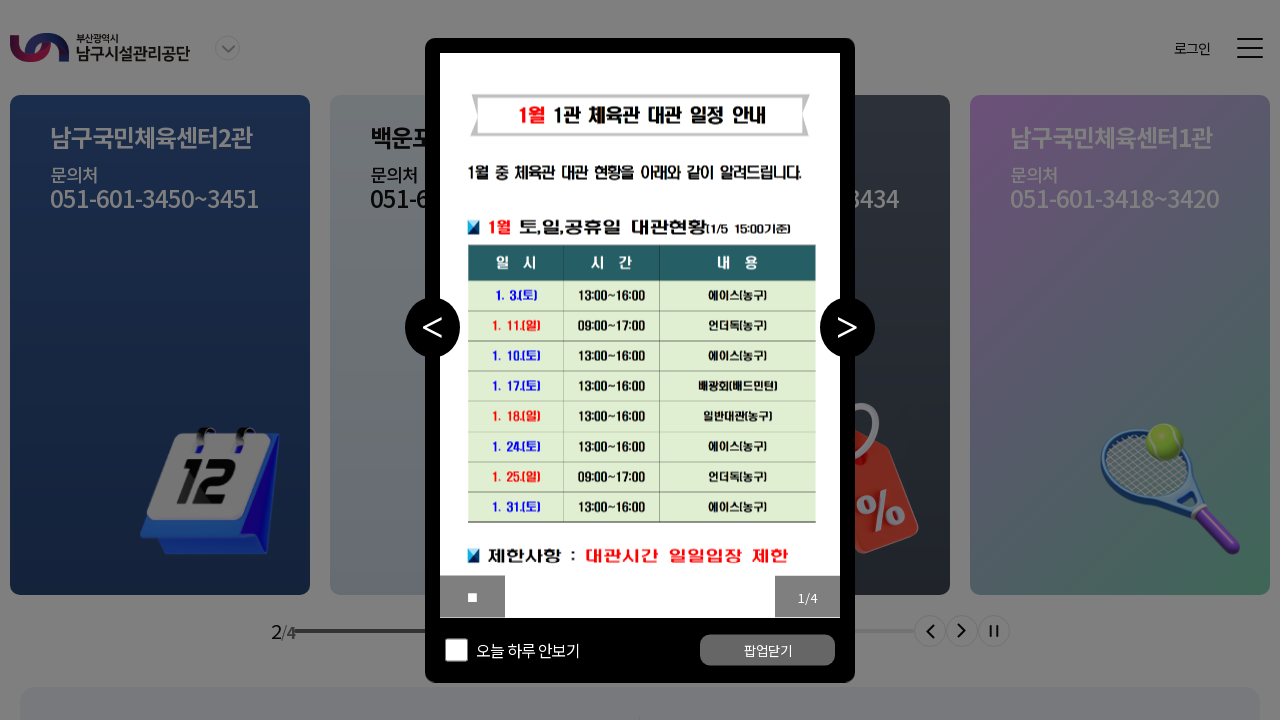

--- FILE ---
content_type: text/html;charset=UTF-8
request_url: https://www.bnfmc.or.kr/reservation/www/1
body_size: 46466
content:
<!DOCTYPE html>
<html lang="ko">
<head>
	<title>부산광역시 남구시설관리공단</title>
	<meta charset="utf-8" />
	<meta name="description" content="부산광역시 남구시설관리공단에 오신것을 환영합니다.">
	<meta http-equiv="X-UA-Compatible" content="IE=edge" />
	<meta name="viewport" content="width=device-width,initial-scale=1.0,minimum-scale=1.0,maximum-scale=1.0,user-scalable=no" />
<meta name="format-detection" content="telephone=no" />

	<link rel="shortcut icon" type="image/x-icon" href="/reservation/common/favicon.ico" />
	<link rel="icon" type="image/x-icon" href="/reservation/common/favicon.ico" />

	<meta property="og:type" content="website">
	<meta property="og:title" content="부산광역시 남구시설관리공단">
	<meta property="og:description" content="부산광역시 남구시설관리공단에 오신것을 환영합니다.">
	<meta property="description" content="부산광역시 남구시설관리공단에 오신것을 환영합니다.">

	<script>
	//<![CDATA[
	// if(location.href.search(/^http:/i) == 0) location.href = location.href.replace(/^http:/i, 'https:');
	if(location.href.indexOf('https://www.') != 0) location.href = location.href.replace('https://', 'https://www.');

	var ROOT = '/reservation/';
	var SITE_NAME = '부산광역시 남구시설관리공단';
	var SITE_PATH = ROOT + 'www';
	var ISLOGIN = 'false' == 'true';
	var LOGIN_URL = '#';
	
	var IS_PC = 'true' == 'true';
	var IS_MOBILE = 'false' == 'true';
	
	var PARAM_MODULE_ACTION = 'action';
	var PARAM_MODULE_VALUE = 'action-value';
	var PARAM_SUB_MODULE_ACTION = 'sub-action';
	var PARAM_SUB_MODULE_VALUE = 'sub-action-value';
	
	var NAVER_API_CLIENT_ID = 'LjrADZ714tg4wmldcaMK';
	var KAKAO_JS_KEY = 'dce8dad7e1435291c87340b0677d7736';
	
	var DESIGN_ROOT = '/reservation/design/homepage/busan_namgu';
	//]]>
	</script>
	
	
	<script charset="utf-8" src="/reservation/common/js/jQuery.min.js"></script>
	<!--[if lt IE 9]>
	<script charset="utf-8" src="/reservation/common/js/html5.js"></script>
	<script charset="utf-8" src="/reservation/common/js/respond.min.js"></script>
	<![endif]-->
	<script charset="utf-8" src="/reservation/common/js/default.js?v=5"></script>
	
	<link rel="stylesheet" type="text/css" media="all" href="/reservation/common/css/new_default.css?v=1"/>
		<link rel="stylesheet" type="text/css" media="all" href="/reservation/common/js/ui/jQuery.ui.css" />
	<script charset="utf-8" src="/reservation/common/js/jQuery.ui.js"></script>
	<script charset="utf-8" src="/reservation/common/js/jQuery.ui.timepicker.js"></script>

<script charset="utf-8" src="/reservation/common/js/slick.min.js"></script>
	<link rel="stylesheet" type="text/css" media="all" href="/reservation/common/css/slick.css"/>
	
	<link rel="stylesheet" type="text/css" media="all" href="/reservation/design/homepage/busan_namgu/css/default.css?d=20260119_v2" />
	<link rel="stylesheet" type="text/css" media="all" href="/reservation/design/homepage/busan_namgu/css/default_add.css?d=20260119_v1" />
	<script charset="utf-8" src="/reservation/design/homepage/busan_namgu/js/default.js?d=20260119_v1"></script>
</head>
<body class="site_www menu_design_main  ">

	<div id="accessibility">
		<h2>건너뛰기 메뉴</h2>
		<ul>
			<li><a href="#GNB" id="top">주메뉴 바로가기</a></li>
			<li><a href="#main">본문 바로가기</a></li>
		</ul>
	</div>

	<div id="kntool_popup_layerpopup_906" class="kntool_popup_layerpopup" style="display:none;position:absolute;z-index:99999;float:left;background-color:#f0f0f0;box-shadow:5px 5px 5px rgba(0,0,0,0.5);">	<div style="clear: both; padding: 0; margin: 0; overflow: auto;"><a href="#" title="1관 대관 안내(주말, 공휴일)"><span class="images"><img src="/reservation/File/Download/8bb76da78d23cd6c8f7a77f531394977?layerpopup" alt="2관 잔여자리001.jpg" /></span></a>	</div>	<div style="clear: both; height: 20px; color: #fff; background-color: #000;" class="button_box">		<button style="float: left; height: 20px; padding: 0; margin: 0 0 0 10px; border: 0 none; background-color: #000; color: #fff; cursor: pointer;" type="button" class="button_today_close"><span>오늘 하루 안보기</span></button>		<button style="float: right; height: 20px; padding: 0; margin: 0 10px 0 0; border: 0 none; background-color: #000; color: #fff; cursor: pointer;" type="button" class="button_close"><span>닫기</span></button>	</div></div><div id="kntool_popup_layerpopup_905" class="kntool_popup_layerpopup" style="display:none;position:absolute;z-index:99999;float:left;background-color:#f0f0f0;box-shadow:5px 5px 5px rgba(0,0,0,0.5);">	<div style="clear: both; padding: 0; margin: 0; overflow: auto;"><a href="#" title="1관 일정(헬스, 골프)"><span class="images"><img src="/reservation/File/Download/ad0062503802ea51709793cd8b84613d?layerpopup" alt="신규개설001.jpg" /></span></a>	</div>	<div style="clear: both; height: 20px; color: #fff; background-color: #000;" class="button_box">		<button style="float: left; height: 20px; padding: 0; margin: 0 0 0 10px; border: 0 none; background-color: #000; color: #fff; cursor: pointer;" type="button" class="button_today_close"><span>오늘 하루 안보기</span></button>		<button style="float: right; height: 20px; padding: 0; margin: 0 10px 0 0; border: 0 none; background-color: #000; color: #fff; cursor: pointer;" type="button" class="button_close"><span>닫기</span></button>	</div></div><div id="kntool_popup_layerpopup_848" class="kntool_popup_layerpopup" style="display:none;position:absolute;z-index:99999;float:left;background-color:#f0f0f0;box-shadow:5px 5px 5px rgba(0,0,0,0.5);">	<div style="clear: both; padding: 0; margin: 0; overflow: auto;"><a href="#" title="1관 일정(수영 등)"><span class="images"><img src="/reservation/File/Download/74c0a075e414925801da10bb51cda0d4?layerpopup" alt="1관대관일정001.jpg" /></span></a>	</div>	<div style="clear: both; height: 20px; color: #fff; background-color: #000;" class="button_box">		<button style="float: left; height: 20px; padding: 0; margin: 0 0 0 10px; border: 0 none; background-color: #000; color: #fff; cursor: pointer;" type="button" class="button_today_close"><span>오늘 하루 안보기</span></button>		<button style="float: right; height: 20px; padding: 0; margin: 0 10px 0 0; border: 0 none; background-color: #000; color: #fff; cursor: pointer;" type="button" class="button_close"><span>닫기</span></button>	</div></div><div id="kntool_popup_layerpopup_847" class="kntool_popup_layerpopup" style="display:none;position:absolute;z-index:99999;float:left;background-color:#f0f0f0;box-shadow:5px 5px 5px rgba(0,0,0,0.5);">	<div style="clear: both; padding: 0; margin: 0; overflow: auto;"><a href="#" title="2관 일정"><span class="images"><img src="/reservation/File/Download/133e8e7a17b31a86bf08d3fbd8f9caa7?layerpopup" alt="26년 1월 2관일정.png" /></span></a>	</div>	<div style="clear: both; height: 20px; color: #fff; background-color: #000;" class="button_box">		<button style="float: left; height: 20px; padding: 0; margin: 0 0 0 10px; border: 0 none; background-color: #000; color: #fff; cursor: pointer;" type="button" class="button_today_close"><span>오늘 하루 안보기</span></button>		<button style="float: right; height: 20px; padding: 0; margin: 0 10px 0 0; border: 0 none; background-color: #000; color: #fff; cursor: pointer;" type="button" class="button_close"><span>닫기</span></button>	</div></div>

<script type="text/javascript">
//<![CDATA[
jQuery(function($){
	$('.kntool_popup_layerpopup').each(function(index)
	{
		var self = $(this),
			id = self.attr('id'),
			cookie = getCookie(id),
			button_today_close = self.find('button.button_today_close'),
			button_close = self.find('button.button_close');
		if(cookie == 'close')
		{
			self.remove();
			return;
		}
		self.show();
		button_today_close.click(function(e)
		{
			setCookie(id, 'close', 1);
			self.remove();
		});
		button_close.click(function(e)
		{
			self.remove();
		});
	});
});
//]]>
</script>


<script type="text/javascript">
//<![CDATA[
try{
var kntool_popup_html = '<!DOCTYPE html>\n<html lang=\"ko\">\n<head>\n\t<meta http-equiv=\"Content-Type\" content=\"text/html; charset=utf-8\" />\n\t<title>{data-title}</title>\n\t<scr'+'ipt type=\"text/javascr'+'ipt\" charset=\"utf-8\" src=\"/reservation/common/js/jQuery.min.js\"></scr'+'ipt>\n\t<scr'+'ipt type=\"text/javascr'+'ipt\" charset=\"utf-8\" src=\"/reservation/common/js/jQuery.cookie.min.js\"></scr'+'ipt>\n\t<style type=\"text/css\" media=\"all\">\n\t/*<![CDATA[*/\n\tbody\t{ padding: 0; margin: 0; font-family: \"나눔고딕\", NanumGothic, \"Malgun Gothic\", \"맑은 고딕\", \"돋움\", Dotum, \"굴림\", Gulim, Helvetica, AppleGothic, Sans-serif; color: #000; font-size: 13px; line-height: 1.7em; word-spacing: 0.1em; }\n\t\t.popup,\n\t\t.kntool_popup_popup\t{ clear: both; padding: 0; margin: 0; }\n\t\tp\t{ clear: both; padding: 0; margin: 0; overflow: auto; }\n\t\ta\t{ display: block; padding: 0; margin: 0; border: 0 none; cursor: pointer; }\n\t\timg\t{ display: block; padding: 0; margin: 0 auto; border: 0 none; }\n\t\t.button_box\t{ clear: both; height: 20px; color: #fff; background-color: #000; }\n\t\t.button_today_close\t{ float: left; height: 20px; padding: 0; margin: 0 0 0 10px; border: 0 none; background-color: #000; color: #fff; cursor: pointer; }\n\t\t.button_close\t{ float: right; height: 20px; padding: 0; margin: 0 10px 0 0; border: 0 none; background-color: #000; color: #fff; cursor: pointer; }\n\t/*]]>*/\n\t</style>\n\t<scr'+'ipt type=\"text/javascr'+'ipt\">\n\t//<![CDATA[\n\tjQuery(function($)\n\t{\n\t\t$(\'.button_today_close\').click(function(e)\n\t\t{\n\t\t\t$.cookie($(\'.kntool_popup_popup\').attr(\'id\'), \'close\', { expires : 1 });\n\t\t\tself.close();\n\t\t});\n\t\t$(\'.button_close\').click(function(e)\n\t\t{\n\t\t\tself.close();\n\t\t});\n\t});\n\t//]]>\n\t</scr'+'ipt>\n</head>\n<body style=\"padding:0; margin: 0;\">{data-body}</body>\n</html>';
var kntool_popup_list = [{"popup_srl":967,"html":"\u003cdiv id\u003d\"kntool_popup_popup_967\" class\u003d\"kntool_popup_popup\"\u003e\t\u003cdiv\u003e\u003ca href\u003d\"https://www.bnfmc.or.kr/reservation/www/19?action\u003dread\u0026amp;action-value\u003da8b6d6c576a869e10f398792768c540c\" title\u003d\"(2관) 2026년 2월 남구주민 추첨 강습 잔여자리 안내\"\u003e\u003cspan class\u003d\"images\"\u003e\u003cimg src\u003d\"/reservation/File/Download/a98cc5f8019f598c23f0b76738828ea1?popup\" alt\u003d\"2. 재등록 후 잔여자리(1.17.) - 2관001.png\" /\u003e\u003c/span\u003e\u003c/a\u003e\t\u003c/div\u003e\t\u003cdiv class\u003d\"button_box\"\u003e\t\t\u003cbutton type\u003d\"button small\" class\u003d\"button_today_close\"\u003e\u003cspan\u003e오늘 하루 안보기\u003c/span\u003e\u003c/button\u003e\t\t\u003cbutton type\u003d\"button small\" class\u003d\"button_close\"\u003e\u003cspan\u003e닫기\u003c/span\u003e\u003c/button\u003e\t\u003c/div\u003e\u003c/div\u003e","id":"kntool_popup_popup_967","title":"(2관) 2026년 2월 남구주민 추첨 강습 잔여자리 안내","status":"width\u003d800px, height\u003d1200px, location\u003dno, menubar\u003dno, status\u003dno, toolbar\u003dno, resizable\u003dyes, scrollbars\u003dno"},{"popup_srl":966,"html":"\u003cdiv id\u003d\"kntool_popup_popup_966\" class\u003d\"kntool_popup_popup\"\u003e\t\u003cdiv\u003e\u003ca href\u003d\"https://www.bnfmc.or.kr/reservation/www/19?action\u003dread\u0026amp;action-value\u003da8b6d6c576a869e10f398792768c540c\" title\u003d\"(1관) 2026년 2월 남구주민 추첨 강습 잔여자리 안내\"\u003e\u003cspan class\u003d\"images\"\u003e\u003cimg src\u003d\"/reservation/File/Download/00b2d42bd102676b494fc344e72db4a7?popup\" alt\u003d\"2. 재등록 후 잔여자리(1.17.)_1.png\" /\u003e\u003c/span\u003e\u003c/a\u003e\t\u003c/div\u003e\t\u003cdiv class\u003d\"button_box\"\u003e\t\t\u003cbutton type\u003d\"button small\" class\u003d\"button_today_close\"\u003e\u003cspan\u003e오늘 하루 안보기\u003c/span\u003e\u003c/button\u003e\t\t\u003cbutton type\u003d\"button small\" class\u003d\"button_close\"\u003e\u003cspan\u003e닫기\u003c/span\u003e\u003c/button\u003e\t\u003c/div\u003e\u003c/div\u003e","id":"kntool_popup_popup_966","title":"(1관) 2026년 2월 남구주민 추첨 강습 잔여자리 안내","status":"width\u003d800px, height\u003d1200px, location\u003dno, menubar\u003dno, status\u003dno, toolbar\u003dno, resizable\u003dyes, scrollbars\u003dno"},{"popup_srl":965,"html":"\u003cdiv id\u003d\"kntool_popup_popup_965\" class\u003d\"kntool_popup_popup\"\u003e\t\u003cdiv\u003e\u003ca href\u003d\"https://www.bnfmc.or.kr/reservation/www/19?action\u003dread\u0026amp;action-value\u003d6f86c7cf9a109af192ed54d5b86d6bca\" title\u003d\"신규 강습 등록 안내(2월 강습부터 적용)\"\u003e\u003cspan class\u003d\"images\"\u003e\u003cimg src\u003d\"/reservation/File/Download/35c1feeef2681934bd6833076737be7e?popup\" alt\u003d\"2월부터 강습 변경2.png\" /\u003e\u003c/span\u003e\u003c/a\u003e\t\u003c/div\u003e\t\u003cdiv class\u003d\"button_box\"\u003e\t\t\u003cbutton type\u003d\"button small\" class\u003d\"button_today_close\"\u003e\u003cspan\u003e오늘 하루 안보기\u003c/span\u003e\u003c/button\u003e\t\t\u003cbutton type\u003d\"button small\" class\u003d\"button_close\"\u003e\u003cspan\u003e닫기\u003c/span\u003e\u003c/button\u003e\t\u003c/div\u003e\u003c/div\u003e","id":"kntool_popup_popup_965","title":"신규 강습 등록 안내(2월 강습부터 적용) ","status":"location\u003dno, menubar\u003dno, status\u003dno, toolbar\u003dno, resizable\u003dyes, scrollbars\u003dno"}]
if(kntool_popup_list)
{
	for(idx in kntool_popup_list)
	{
		var popup = kntool_popup_list[idx];
		var cookie = getCookie(popup.id);
		
		if(cookie == 'close') continue;
		
		var win = window.open('', popup.id, popup.status);
		if(win)
		{
			var html = kntool_popup_html;
			html = html.replace('{data-title}', popup.title);
			html = html.replace('{data-body}', popup.html);
			
			win.document.open();
			win.document.write(html);
			win.document.close();
		}
	}
}

}catch(e){}
//]]>
</script>
<script>
		jQuery(function($){
			$('.kntool_popup_layerpopup').hide();
		});
		</script>
	<header>
<div class="menu">
			<div class="logobox">
				<h1><a href="#" class="adddisplay">부산광역시 남구시설관리공단</a></h1>
				<div class="logo01 adddisplay">
					<ul>
						<li><a href="https://bnfmc.or.kr/main.do" target="_blank" title="새창열림">공단 홈페이지</a></li>
						<li><a href="/reservation/www">강좌/대관 온라인예약</a></li>
						<li><a href="/reservation/www/11">종량제 봉투</a></li>
						<li><a href="https://bsnamgu.uriad.com" target="_blank" title="새창열림">현수막 지정거치대</a></li>
</ul>
				</div>
			</div>
			<nav>
				<ul id="menu_topmenu" class="menu_topmenu ld1"><li class="cd1 cd1c1 open nowmenu"><a href="/reservation/www/1" id="topmenu_id_1" class="l1 menusrl_1 menutype_empty open nowmenu" data-depth="1"><span>메인</span></a></li><li class="cd1 cd1c2"><a href="https://www.bnfmc.or.kr/reservation/www/1" id="topmenu_id_2" class="l1 menusrl_331 menutype_link" data-depth="1"><span>홈</span></a></li><li class="cd1 cd1c3"><a href="/reservation/www/8" id="topmenu_id_3" class="l1 menusrl_2 menutype_move_child" data-depth="1"><span>통합예약</span></a><div class="lb1"><ul class="ld2"><li class="cd2 cd2c1"><a href="/reservation/www/8" id="topmenu_id_4" class="l2 menusrl_8 menutype_modules_fmcs_lecture" data-depth="2"><span>수강신청</span></a></li><li class="cd2 cd2c2"><a href="/reservation/www/9" id="topmenu_id_5" class="l2 menusrl_9 menutype_modules_fmcs_facilities" data-depth="2"><span>대관신청</span></a></li><li class="cd2 cd2c3"><a href="/reservation/www/11" id="topmenu_id_7" class="l2 menusrl_11 menutype_modules_fmcs_trashbag" data-depth="2"><span>종량제 봉투</span></a></li><li class="cd2 cd2c4"><a href="/reservation/www/461" id="topmenu_id_8" class="l2 menusrl_461 menutype_modules_fmcs_parking" data-depth="2"><span>주차신청</span></a></li></ul></div></li><li class="cd1 cd1c4"><a href="/reservation/www/25" id="topmenu_id_9" class="l1 menusrl_3 menutype_move_child" data-depth="1"><span>사업안내</span></a><div class="lb1"><ul class="ld2"><li class="cd2 cd2c1"><a href="/reservation/www/25" id="topmenu_id_10" class="l2 menusrl_12 menutype_move_child" data-depth="2"><span>남구국민체육센터 1관</span></a></li><li class="cd2 cd2c2"><a href="/reservation/www/38" id="topmenu_id_27" class="l2 menusrl_13 menutype_move_child" data-depth="2"><span>남구국민체육센터 2관</span></a></li><li class="cd2 cd2c3"><a href="/reservation/www/49" id="topmenu_id_44" class="l2 menusrl_14 menutype_move_child" data-depth="2"><span>백운포체육공원</span></a></li><li class="cd2 cd2c4"><a href="/reservation/www/60" id="topmenu_id_58" class="l2 menusrl_15 menutype_move_child" data-depth="2"><span>남구빙상장</span></a></li><li class="cd2 cd2c5"><a href="/reservation/www/85" id="topmenu_id_73" class="l2 menusrl_84 menutype_move_child" data-depth="2"><span>종량제봉투/대용량폐기물</span></a></li><li class="cd2 cd2c6"><a href="/reservation/www/422" id="topmenu_id_76" class="l2 menusrl_421 menutype_move_child" data-depth="2"><span>공영주차장</span></a></li></ul></div></li><li class="cd1 cd1c5"><a href="/reservation/www/301" id="topmenu_id_79" class="l1 menusrl_319 menutype_move_child" data-depth="1"><span>이용안내</span></a><div class="lb1"><ul class="ld2"><li class="cd2 cd2c1"><a href="/reservation/www/301" id="topmenu_id_80" class="l2 menusrl_301 menutype_modules_contents" data-depth="2"><span>오시는길</span></a></li><li class="cd2 cd2c2"><a href="/reservation/www/101" id="topmenu_id_81" class="l2 menusrl_101 menutype_modules_contents" data-depth="2"><span>셔틀버스노선</span></a></li><li class="cd2 cd2c3"><a href="/reservation/www/16" id="topmenu_id_82" class="l2 menusrl_16 menutype_modules_fmcs_lecture" data-depth="2"><span>강사안내</span></a></li><li class="cd2 cd2c5"><a href="/reservation/www/381" id="topmenu_id_84" class="l2 menusrl_381 menutype_modules_contents" data-depth="2"><span>할인안내</span></a></li></ul></div></li><li class="cd1 cd1c11"><a href="/reservation/www/19" id="topmenu_id_91" class="l1 menusrl_4 menutype_move_child" data-depth="1"><span>알림마당</span></a><div class="lb1"><ul class="ld2"><li class="cd2 cd2c1"><a href="/reservation/www/19" id="topmenu_id_92" class="l2 menusrl_19 menutype_modules_board" data-depth="2"><span>공지사항</span></a></li><li class="cd2 cd2c2"><a href="/reservation/www/20" id="topmenu_id_93" class="l2 menusrl_20 menutype_modules_board" data-depth="2"><span>FAQ</span></a></li><li class="cd2 cd2c3"><a href="/reservation/www/21" id="topmenu_id_94" class="l2 menusrl_21 menutype_modules_board" data-depth="2"><span>1:1문의</span></a></li></ul></div></li><li class="cd1 cd1c12"><a href="/reservation/www/72" id="topmenu_id_99" class="l1 menusrl_5 menutype_move_child" data-depth="1"><span>마이페이지</span></a><div class="lb1"><ul class="ld2"><li class="cd2 cd2c1"><a href="/reservation/www/72" id="topmenu_id_100" class="l2 menusrl_71 menutype_move_child" data-depth="2"><span>내정보관리</span></a></li><li class="cd2 cd2c2"><a href="/reservation/www/68" id="topmenu_id_104" class="l2 menusrl_68 menutype_modules_fmcs_lecture" data-depth="2"><span>수강신청내역</span></a></li><li class="cd2 cd2c3"><a href="/reservation/www/69" id="topmenu_id_105" class="l2 menusrl_69 menutype_modules_fmcs_facilities" data-depth="2"><span>대관신청내역</span></a></li><li class="cd2 cd2c4"><a href="/reservation/www/81" id="topmenu_id_106" class="l2 menusrl_81 menutype_modules_fmcs_trashbag" data-depth="2"><span>종량제 봉투 신청 내역</span></a></li><li class="cd2 cd2c5"><a href="/reservation/www/462" id="topmenu_id_107" class="l2 menusrl_462 menutype_modules_fmcs_parking" data-depth="2"><span>주차신청내역</span></a></li><li class="cd2 cd2c6"><a href="/reservation/www/67" id="topmenu_id_109" class="l2 menusrl_67 menutype_modules_fmcs_member" data-depth="2"><span>모바일회원카드</span></a></li></ul></div></li></ul></nav>
			<div class="rightmenu">
				<a id="process_login" class="rm1 proc_add_referer" href="/reservation/www/75">로그인</a>
					<a class="rm3" href="/reservation/www/342">사이트맵</a>
				<a class="rm3 mobile" href="#">메뉴 열기</a>
			</div>
			
			
			
			<div class="m-menu">
				<div class="mm-top">
					<a href="#" class="mm-logo">부산광역시 남구시설관리공단</a>
					<a href="#none" class="mm-close">닫기</a>
				</div>
				<ul id="menu_mobilemenu" class="menu_topmenu ld1"><li class="cd1 cd1c1 open nowmenu"><a href="/reservation/www/1" id="mobilemenu_id_1" class="l1 menusrl_1 menutype_empty open nowmenu" data-depth="1"><span>메인</span></a></li><li class="cd1 cd1c2"><a href="https://www.bnfmc.or.kr/reservation/www/1" id="mobilemenu_id_2" class="l1 menusrl_331 menutype_link" data-depth="1"><span>홈</span></a></li><li class="cd1 cd1c3"><a href="/reservation/www/8" id="mobilemenu_id_3" class="l1 menusrl_2 menutype_move_child" data-depth="1"><span>통합예약</span></a><div class="lb1"><ul class="ld2"><li class="cd2 cd2c1"><a href="/reservation/www/8" id="mobilemenu_id_4" class="l2 menusrl_8 menutype_modules_fmcs_lecture" data-depth="2"><span>수강신청</span></a></li><li class="cd2 cd2c2"><a href="/reservation/www/9" id="mobilemenu_id_5" class="l2 menusrl_9 menutype_modules_fmcs_facilities" data-depth="2"><span>대관신청</span></a></li><li class="cd2 cd2c3"><a href="/reservation/www/11" id="mobilemenu_id_7" class="l2 menusrl_11 menutype_modules_fmcs_trashbag" data-depth="2"><span>종량제 봉투</span></a></li><li class="cd2 cd2c4"><a href="/reservation/www/461" id="mobilemenu_id_8" class="l2 menusrl_461 menutype_modules_fmcs_parking" data-depth="2"><span>주차신청</span></a></li></ul></div></li><li class="cd1 cd1c4"><a href="/reservation/www/25" id="mobilemenu_id_9" class="l1 menusrl_3 menutype_move_child" data-depth="1"><span>사업안내</span></a><div class="lb1"><ul class="ld2"><li class="cd2 cd2c1"><a href="/reservation/www/25" id="mobilemenu_id_10" class="l2 menusrl_12 menutype_move_child" data-depth="2"><span>남구국민체육센터 1관</span></a><div class="lb2"><ul class="ld3"><li class="cd3 cd3c1"><a href="/reservation/www/25" id="mobilemenu_id_11" class="l3 menusrl_22 menutype_move_child" data-depth="3"><span>시설안내</span></a></li><li class="cd3 cd3c2"><a href="/reservation/www/141" id="mobilemenu_id_14" class="l3 menusrl_141 menutype_modules_contents" data-depth="3"><span>프로그램</span></a></li><li class="cd3 cd3c3"><a href="/reservation/www/161" id="mobilemenu_id_15" class="l3 menusrl_161 menutype_modules_contents" data-depth="3"><span>일일프로그램</span></a></li><li class="cd3 cd3c4"><a href="/reservation/www/29" id="mobilemenu_id_16" class="l3 menusrl_29 menutype_modules_contents" data-depth="3"><span>접수안내</span></a></li><li class="cd3 cd3c5"><a href="/reservation/www/30" id="mobilemenu_id_17" class="l3 menusrl_30 menutype_modules_contents" data-depth="3"><span>대관안내</span></a></li><li class="cd3 cd3c6"><a href="/reservation/www/31" id="mobilemenu_id_18" class="l3 menusrl_31 menutype_modules_contents" data-depth="3"><span>시설사용료</span></a></li><li class="cd3 cd3c7"><a href="/reservation/www/363" id="mobilemenu_id_19" class="l3 menusrl_363 menutype_modules_contents" data-depth="3"><span>유의사항</span></a></li><li class="cd3 cd3c8"><a href="/reservation/www/162" id="mobilemenu_id_20" class="l3 menusrl_162 menutype_modules_contents" data-depth="3"><span>환불안내</span></a></li></ul></div></li><li class="cd2 cd2c2"><a href="/reservation/www/38" id="mobilemenu_id_27" class="l2 menusrl_13 menutype_move_child" data-depth="2"><span>남구국민체육센터 2관</span></a><div class="lb2"><ul class="ld3"><li class="cd3 cd3c1"><a href="/reservation/www/38" id="mobilemenu_id_28" class="l3 menusrl_34 menutype_move_child" data-depth="3"><span>시설안내</span></a></li><li class="cd3 cd3c2"><a href="/reservation/www/163" id="mobilemenu_id_32" class="l3 menusrl_163 menutype_modules_contents" data-depth="3"><span>프로그램</span></a></li><li class="cd3 cd3c3"><a href="/reservation/www/316" id="mobilemenu_id_33" class="l3 menusrl_316 menutype_modules_contents" data-depth="3"><span>일일프로그램안내</span></a></li><li class="cd3 cd3c4"><a href="/reservation/www/41" id="mobilemenu_id_34" class="l3 menusrl_41 menutype_modules_contents" data-depth="3"><span>접수안내</span></a></li><li class="cd3 cd3c5"><a href="/reservation/www/42" id="mobilemenu_id_35" class="l3 menusrl_42 menutype_modules_contents" data-depth="3"><span>대관안내</span></a></li><li class="cd3 cd3c6"><a href="/reservation/www/43" id="mobilemenu_id_36" class="l3 menusrl_43 menutype_modules_contents" data-depth="3"><span>시설사용료</span></a></li><li class="cd3 cd3c7"><a href="/reservation/www/324" id="mobilemenu_id_37" class="l3 menusrl_324 menutype_modules_contents" data-depth="3"><span>유의사항</span></a></li><li class="cd3 cd3c8"><a href="/reservation/www/164" id="mobilemenu_id_38" class="l3 menusrl_164 menutype_modules_contents" data-depth="3"><span>환불안내</span></a></li></ul></div></li><li class="cd2 cd2c3"><a href="/reservation/www/49" id="mobilemenu_id_44" class="l2 menusrl_14 menutype_move_child" data-depth="2"><span>백운포체육공원</span></a><div class="lb2"><ul class="ld3"><li class="cd3 cd3c1"><a href="/reservation/www/49" id="mobilemenu_id_45" class="l3 menusrl_45 menutype_move_child" data-depth="3"><span>시설안내</span></a></li><li class="cd3 cd3c2"><a href="/reservation/www/53" id="mobilemenu_id_50" class="l3 menusrl_53 menutype_modules_contents" data-depth="3"><span>대관안내</span></a></li><li class="cd3 cd3c3"><a href="/reservation/www/54" id="mobilemenu_id_51" class="l3 menusrl_54 menutype_modules_contents" data-depth="3"><span>시설사용료</span></a></li><li class="cd3 cd3c4"><a href="/reservation/www/55" id="mobilemenu_id_52" class="l3 menusrl_55 menutype_modules_contents" data-depth="3"><span>유의사항</span></a></li><li class="cd3 cd3c5"><a href="/reservation/www/317" id="mobilemenu_id_53" class="l3 menusrl_317 menutype_modules_contents" data-depth="3"><span>환불안내</span></a></li></ul></div></li><li class="cd2 cd2c4"><a href="/reservation/www/60" id="mobilemenu_id_58" class="l2 menusrl_15 menutype_move_child" data-depth="2"><span>남구빙상장</span></a><div class="lb2"><ul class="ld3"><li class="cd3 cd3c1"><a href="/reservation/www/60" id="mobilemenu_id_59" class="l3 menusrl_56 menutype_move_child" data-depth="3"><span>시설안내</span></a></li><li class="cd3 cd3c2"><a href="/reservation/www/62" id="mobilemenu_id_62" class="l3 menusrl_62 menutype_modules_contents" data-depth="3"><span>프로그램</span></a></li><li class="cd3 cd3c3"><a href="/reservation/www/364" id="mobilemenu_id_63" class="l3 menusrl_364 menutype_modules_contents" data-depth="3"><span>일일프로그램</span></a></li><li class="cd3 cd3c4"><a href="/reservation/www/63" id="mobilemenu_id_64" class="l3 menusrl_63 menutype_modules_contents" data-depth="3"><span>접수안내</span></a></li><li class="cd3 cd3c5"><a href="/reservation/www/58" id="mobilemenu_id_65" class="l3 menusrl_58 menutype_modules_contents" data-depth="3"><span>대관안내</span></a></li><li class="cd3 cd3c6"><a href="/reservation/www/65" id="mobilemenu_id_66" class="l3 menusrl_65 menutype_modules_contents" data-depth="3"><span>시설사용료</span></a></li><li class="cd3 cd3c7"><a href="/reservation/www/362" id="mobilemenu_id_67" class="l3 menusrl_362 menutype_modules_contents" data-depth="3"><span>유의사항</span></a></li><li class="cd3 cd3c8"><a href="/reservation/www/365" id="mobilemenu_id_68" class="l3 menusrl_365 menutype_modules_contents" data-depth="3"><span>환불안내</span></a></li></ul></div></li><li class="cd2 cd2c5"><a href="/reservation/www/85" id="mobilemenu_id_73" class="l2 menusrl_84 menutype_move_child" data-depth="2"><span>종량제봉투/대용량폐기물</span></a><div class="lb2"><ul class="ld3"><li class="cd3 cd3c1"><a href="/reservation/www/85" id="mobilemenu_id_74" class="l3 menusrl_85 menutype_modules_contents" data-depth="3"><span>사업안내</span></a></li><li class="cd3 cd3c2"><a href="/reservation/www/18" id="mobilemenu_id_75" class="l3 menusrl_18 menutype_modules_board" data-depth="3"><span>종량제 봉투 판매소</span></a></li></ul></div></li><li class="cd2 cd2c6"><a href="/reservation/www/422" id="mobilemenu_id_76" class="l2 menusrl_421 menutype_move_child" data-depth="2"><span>공영주차장</span></a><div class="lb2"><ul class="ld3"><li class="cd3 cd3c1"><a href="/reservation/www/422" id="mobilemenu_id_77" class="l3 menusrl_422 menutype_modules_contents" data-depth="3"><span>시설안내</span></a></li><li class="cd3 cd3c2"><a href="/reservation/www/423" id="mobilemenu_id_78" class="l3 menusrl_423 menutype_modules_contents" data-depth="3"><span>이기대 1공영 대형차량 정기권 안내 및 신청</span></a></li></ul></div></li></ul></div></li><li class="cd1 cd1c5"><a href="/reservation/www/301" id="mobilemenu_id_79" class="l1 menusrl_319 menutype_move_child" data-depth="1"><span>이용안내</span></a><div class="lb1"><ul class="ld2"><li class="cd2 cd2c1"><a href="/reservation/www/301" id="mobilemenu_id_80" class="l2 menusrl_301 menutype_modules_contents" data-depth="2"><span>오시는길</span></a></li><li class="cd2 cd2c2"><a href="/reservation/www/101" id="mobilemenu_id_81" class="l2 menusrl_101 menutype_modules_contents" data-depth="2"><span>셔틀버스노선</span></a></li><li class="cd2 cd2c3"><a href="/reservation/www/16" id="mobilemenu_id_82" class="l2 menusrl_16 menutype_modules_fmcs_lecture" data-depth="2"><span>강사안내</span></a></li><li class="cd2 cd2c5"><a href="/reservation/www/381" id="mobilemenu_id_84" class="l2 menusrl_381 menutype_modules_contents" data-depth="2"><span>할인안내</span></a></li></ul></div></li><li class="cd1 cd1c11"><a href="/reservation/www/19" id="mobilemenu_id_91" class="l1 menusrl_4 menutype_move_child" data-depth="1"><span>알림마당</span></a><div class="lb1"><ul class="ld2"><li class="cd2 cd2c1"><a href="/reservation/www/19" id="mobilemenu_id_92" class="l2 menusrl_19 menutype_modules_board" data-depth="2"><span>공지사항</span></a></li><li class="cd2 cd2c2"><a href="/reservation/www/20" id="mobilemenu_id_93" class="l2 menusrl_20 menutype_modules_board" data-depth="2"><span>FAQ</span></a></li><li class="cd2 cd2c3"><a href="/reservation/www/21" id="mobilemenu_id_94" class="l2 menusrl_21 menutype_modules_board" data-depth="2"><span>1:1문의</span></a></li></ul></div></li><li class="cd1 cd1c12"><a href="/reservation/www/72" id="mobilemenu_id_99" class="l1 menusrl_5 menutype_move_child" data-depth="1"><span>마이페이지</span></a><div class="lb1"><ul class="ld2"><li class="cd2 cd2c1"><a href="/reservation/www/72" id="mobilemenu_id_100" class="l2 menusrl_71 menutype_move_child" data-depth="2"><span>내정보관리</span></a><div class="lb2"><ul class="ld3"><li class="cd3 cd3c1"><a href="/reservation/www/72" id="mobilemenu_id_101" class="l3 menusrl_72 menutype_modules_fmcs_member" data-depth="3"><span>회원정보수정</span></a></li><li class="cd3 cd3c2"><a href="/reservation/www/73" id="mobilemenu_id_102" class="l3 menusrl_73 menutype_modules_fmcs_member" data-depth="3"><span>비밀번호변경</span></a></li><li class="cd3 cd3c3"><a href="/reservation/www/74" id="mobilemenu_id_103" class="l3 menusrl_74 menutype_modules_fmcs_member" data-depth="3"><span>회원탈퇴</span></a></li></ul></div></li><li class="cd2 cd2c2"><a href="/reservation/www/68" id="mobilemenu_id_104" class="l2 menusrl_68 menutype_modules_fmcs_lecture" data-depth="2"><span>수강신청내역</span></a></li><li class="cd2 cd2c3"><a href="/reservation/www/69" id="mobilemenu_id_105" class="l2 menusrl_69 menutype_modules_fmcs_facilities" data-depth="2"><span>대관신청내역</span></a></li><li class="cd2 cd2c4"><a href="/reservation/www/81" id="mobilemenu_id_106" class="l2 menusrl_81 menutype_modules_fmcs_trashbag" data-depth="2"><span>종량제 봉투 신청 내역</span></a></li><li class="cd2 cd2c5"><a href="/reservation/www/462" id="mobilemenu_id_107" class="l2 menusrl_462 menutype_modules_fmcs_parking" data-depth="2"><span>주차신청내역</span></a></li><li class="cd2 cd2c6"><a href="/reservation/www/67" id="mobilemenu_id_109" class="l2 menusrl_67 menutype_modules_fmcs_member" data-depth="2"><span>모바일회원카드</span></a></li></ul></div></li></ul></div>
		</div>
	</header>

<script>
var nav = $('.menu nav'),
	nav_ul = nav.find('> ul');

nav_ul.addClass('leftmenu');
nav_ul.find('> li').each(function(index)
{
	var self = $(this),
		a = self.find('> a'),
		div = self.find('> div');
	self.attr('id', 'leftmenu'+ (index < 9 ? '0' : '') + (index + 1));
	a.addClass('lm-btn');
	div.addClass('submenu'+ (index < 9 ? '0' : '') + (index + 1));
})
.eq(0).remove();


var mobile_menu = $('.m-menu'),
	mobile_menu_ul = mobile_menu.find('> ul'),
	mobile_menu_ul_li = mobile_menu_ul.find('> li');

mobile_menu_ul.addClass('mm-content');
mobile_menu_ul_li.each(function(index)
{
	var self = $(this),
		div = self.find('> div'),
		ul = div.find('> ul');
	self.attr('id', 'mobile-menu'+ (index < 9 ? '0' : '') + (index + 1));
	ul.attr('id', 'mobile-menu'+ (index < 9 ? '0' : '') + (index + 1)).addClass('mm-sub');
	ul.insertBefore(div);
	div.remove();
});
mobile_menu_ul_li.eq(1).addClass('mm-click').find('> ul').addClass('mm-sub-click');
mobile_menu_ul_li.eq(0).remove();
</script><div id="opsbot"
    start_query=""
    width="450px"
    height="720px"
    right="6%"
    bottom="6%"
    data-id="319982a8-37b5-4d56-b90f-e7c48643ea08">
</div>

<script>
    (function(d, s, id){
        var js, omj = d.getElementsByTagName(s)[0];
        if (d.getElementById(id)) {return;}
        js = d.createElement(s); js.id = id;
        js.src = "https://bb8-server-prod.prd.helpnow.ai/api/scripts/opsbot.min.js";
        omj.parentNode.insertBefore(js, omj);
    }(document, 'script', 'opsbot-js'));
</script>


<main class="main">
	<section class="slider">
		<div class="swiper">
			<div class="swiper-wrapper">
				<a href="/reservation/www/25" class="bg1" style="background-image: url('/reservation/design/homepage/busan_namgu/image/main_slider_bg_01.png')">
							<p>
								<span>남구국민체육센터1관</span>
								<em><span>문의처</span><br/>051-601-3418~3420</em>
							</p>
						</a>
						<a href="/reservation/www/38" class="bg2" style="background-image: url('/reservation/design/homepage/busan_namgu/image/main_slider_bg_02.png')">
							<p>
								<span>남구국민체육센터2관</span>
								<em><span>문의처</span><br/>051-601-3450~3451</em>
							</p>
						</a>
						<a href="/reservation/www/49" class="bg3" style="background-image: url('/reservation/design/homepage/busan_namgu/image/main_slider_bg_03.png')">
							<p>
								<span>백운포체육공원</span>
								<em><span>문의처</span><br/>051-601-3426</em>
							</p>
						</a>
						<a href="/reservation/www/60" class="bg4" style="background-image: url('/reservation/design/homepage/busan_namgu/image/main_slider_bg_04.png')">
							<p>
								<span>남구빙상장</span>
								<em><span>문의처</span><br/>051-601-3433~3434</em>
							</p>
						</a>
					</div>
		</div>
		<div class="swiper-btn">
			<span class="fraction"><span>1</span>/<strong>1</strong></span>
			<div class="swiper-scrollbar"><span></span></div>
			<a href="#none" class="swiper-button-prev">이전</a>
			<a href="#none" class="swiper-button-next">다음</a>
			<a href="#none" class="swiper-button-playstop">시작/중지</a>
		</div>
	</section>
		

<section class="apply online_application">
		<div class="applybtn">
			<div class="applymenu">
				<a href="#none" data-apply="apply-tab1" class="apply-menu apply-active" title="선택됨"><span>수강신청</span></a>
				<a href="#none" data-apply="apply-tab2" class="apply-menu"><span>대관신청</span></a>
			</div>
			<div class="applytab">
				<div class="tabs apply-click" id="apply-tab1">
					<form id="form_lecture" method="get" action="/reservation/www/8">
						<div class="applytop">
							<h2>수강신청</h2>
							<div class="applydays">
								<h4>요일 선택</h4>
								<ul class="weekname">
									<li><input type="checkbox" name="weekname" id="weekname_1" value="1"><label for="weekname_1">월</label></li>
									<li><input type="checkbox" name="weekname" id="weekname_2" value="2"><label for="weekname_2">화</label></li>
									<li><input type="checkbox" name="weekname" id="weekname_3" value="3"><label for="weekname_3">수</label></li>
									<li><input type="checkbox" name="weekname" id="weekname_4" value="4"><label for="weekname_4">목</label></li>
									<li><input type="checkbox" name="weekname" id="weekname_5" value="5"><label for="weekname_5">금</label></li>
									<li><input type="checkbox" name="weekname" id="weekname_6" value="6"><label for="weekname_6">토</label></li>
									<li><input type="checkbox" name="weekname" id="weekname_7" value="7"><label for="weekname_7">일</label></li>
								</ul>
							</div>
						</div>
						<div class="apply-form">
							<label for="lecture_center">센터</label>
							<select name="center" id="lecture_center" class="applybtn01">
								<option value="">센터 선택</option>
							</select>
							<label for="lecture_event">종목</label>
							<select name="event" id="lecture_event" class="applybtn02">
								<option value="">종목 선택</option>
							</select>
							<label for="lecture_class">강좌</label>
							<select name="class" id="lecture_class" class="applybtn03">
								<option value="">강좌 선택</option>
							</select>
							<button type="submit" class="apply-send">조회</button>
						</div>
					</form>
				</div>
				<div class="tabs" id="apply-tab2">
					<form id="form_facilities" method="get" action="/reservation/www/9">
						<div class="applytop">
							<h2>대관신청</h2>
							</div>
						<div class="apply-form">
							<label for="facilities_center">센터</label>
							<select name="center" id="facilities_center" class="applybtn01">
								<option value="">센터 선택</option>
							</select>
							<label for="facilities_part">시설</label>
							<select name="part" id="facilities_part" class="applybtn02">
								<option value="">시설 선택</option>
							</select>
							<label for="facilities_place">장소</label>
							<select name="place" id="facilities_place" class="applybtn03">
								<option value="">장소 선택</option>
							</select>
							<button type="submit" class="apply-send">조회</button>
						</div>
					</form>
				</div>
			</div>
		</section>
		

		<section class="date" data-menu="/reservation/www/83">
			<h2>이번달 일정</h2>
			<div class="allmonth">
				<div class="leftmonth">
					<div class="month-day">
						<h3 id="monththis">0000.00</h3>
						<div class="datebtn">
							<a href="#none" class="prev_month">이전달</a>
							<a href="#none" class="next_month">다음달</a>
						</div>
					</div>
					<p class="monthck">
						<span>당일</span>
						<span>선택 일</span>
						<span>일정 있음</span>
					</p>
					<table class="month">
						<colgroup>
							<col style="width: 14%;"></col>
							<col style="width: 14%;"></col>
							<col style="width: 14%;"></col>
							<col style="width: 14%;"></col>
							<col style="width: 14%;"></col>
							<col style="width: 14%;"></col>
							<col style="width: 14%;"></col>
						</colgroup>
						<thead>
							<tr>
								<th class="sun">일</th>
								<th>월</th>
								<th>화</th>
								<th>수</th>
								<th>목</th>
								<th>금</th>
								<th class="sat">토</th>
							</tr>
						</thead>
						<tbody id="monthlist">
						</tbody>
					</table>
				</div>
				<div class="rightmonth">
					<h3>0000.00.00(-)</h3>
					<div class="rmcontent">
						<div class="rm-text empty"><em>등록된 일정이 없습니다.</em></div>
					</div>
				</div>
			</div>
		</section>
		
		
		<section class="information">
			<h2>정보마당</h2>
			<div class="info-tab">
				<div class="info-top">
					<ul class="info-tab-btn">
						<li data-info="info-tab1" class="info-active"><a href="/reservation/www/19">시설 공지사항</a></li>
						<li data-info="info-tab2"><a href="/reservation/www/20">자주하는 질문</a></li>
					</ul>
					<div class="info-fix-r">
						<a href="/reservation/www/19" class="more">더 보기</a>
						<!--
						<a href="#none" class="prev">이전</a>
						<a href="#none" class="next"></a>
						-->
					</div>
				</div>
				<div class="info-tabs">
					<div id="info-tab1" class="info-flex-content info-click">
						<a href="/reservation/www/19?action=read&amp;action-value=76cae23e353e5cdd1122ddd5727f4f04" class="info-tab01-content">
											<div class="inc-top">
												<h5>백운포체육공원</h5>
												<span>2026.01.19</span>
											</div>
											<h3>백운포체육공원 야구장, 테니스장 사용료 인상 공지(26년 7월 1일 대관부터 적용)</h3>
											<p>&lt;백운포체육공원 사용료 인상 공지&gt;2026년 7월 1일부로 다음과 같이 야구장, 테니스장 사용료가 인상됨을 알려드립니다.1. 야구장 사용료구분기존(시간당)변경(시간당)주간20,000원40,000원야간40,000원60,000원2. 테니스장 사용료구분기존(시간당)변경(시간당)평일 주간2,000원4,000원평일 야간6,000원8,000원주말(공휴일) 주간3,000원6,000원주말(공휴일) 야간 6,000원10,000원※ 근거 : 부산광역시 남구 공공체육시설 관리 운영 조례 제10조(사용료의 징수)</p>
										</a>
									<a href="/reservation/www/19?action=read&amp;action-value=3650d82296bf7338e56a6520b1f72b2e" class="info-tab01-content">
											<div class="inc-top">
												<h5>남구국민체육센터 2관</h5>
												<span>2026.01.17</span>
											</div>
											<h3>(2관) 2026년 2월 남구주민 추첨 강습 잔여자리 안내</h3>
											<p></p>
										</a>
									<a href="/reservation/www/19?action=read&amp;action-value=a8b6d6c576a869e10f398792768c540c" class="info-tab01-content">
											<div class="inc-top">
												<h5>남구국민체육센터 1관</h5>
												<span>2026.01.17</span>
											</div>
											<h3>(1관) 2026년 2월 남구주민 추첨  강습 잔여자리 안내</h3>
											<p></p>
										</a>
									</div>
					<div id="info-tab2" class="info-flex-content">
						<a href="/reservation/www/20?action=read&amp;action-value=5cbf7a01907706ded19f7d97f97e8070" class="info-tab01-content">
											<div class="inc-top">
												<h5>센터 공통</h5>
												<span>2025.01.21</span>
											</div>
											<h3>수영 당첨 / 탈락 관련 안내</h3>
											<p>1관 2관 수영장 당첨 관련 안내드립니다.1. 추첨 당첨자에 한해 문자 발송을 보내드립니다. 만일 문자를 받으시지 못하셨다면 탈락이라고 우선 생각하시면 됩니다.2. 문자 발송 전에 확인하고 싶으시면, 홈페이지-마이페이지-수강신청내역으로 들어가시면,3. 당첨자의 경우 해당 신청 강습에 대해 &#39;당첨 / 결제대기&#39;라는 문구가 뜰 것이며   탈락자의 경우 추첨대기로 떠있다가 어느정도 시간이 지난 후 신청 취소로 변경됩니다.4. 당첨자 : 결제대기   탈락자 : 추첨대기, 신청취소5. 이렇게 이해하시면 됩니다.  감사합니다.</p>
										</a>
									</div>
				</div>
			</div>
		</section>
		
		
		<section class="banner">
			<div class="banner-bg">
				<p>
					<span>1:1문의</span><br>
					회원님의 소중한 의견을 언제든지 남겨 주세요.
				</p>
				<a href="/reservation/www/21">문의하기</a>
			</div>
		</section>
	</div>
</main>
<footer class="main">
		<div class="end">
			<div class="footerimg">
				<img src="/reservation/design/homepage/busan_namgu/image/footer_logo.png" alt="부산광역시 남구시설관리공단">
			</div>
			<div class="address">
				<div class="aside">
					<ul>
						<li><a href="https://www.bnfmc.or.kr/portal/bbs/list.do?ptIdx=139&amp;mId=0802010000&amp;token=1751010535326" style="color:#0082ff" target="_blank" title="새창">개인정보 처리방침</a></li>
						<li><a href="https://www.bnfmc.or.kr/portal/bbs/list.do?ptIdx=140&amp;mId=0803000000&amp;token=1755740522346" target="_blank" title="새창">영상정보처리기기 운영관리방침</a></li>
						<li><a href="/reservation/www/301">이용안내</a></li>
					</ul>
				</div>
				<div class="text">
					<span>부산광역시 남구 백운포로 110(용호동) 부산광역시 남구시설관리공단</span>
					<span><em>대표: 이무진</em><em>사업자번호: 742-82-00658</em></span>
					
					<span><em>남구국민체육센터 1관 : <a href="tel:051-601-3418">☎ 051-601-3418~3420</a></em></span>
					<span><em>남구국민체육센터 2관 : <a href="tel:051-601-3450">☎ 051-601-3450~3451</a></em></span>
					<span><em>남구빙상장 : <a href="tel:051-601-3434">☎ 051-601-3433~3434</a></em></span>
					<span><em>백운포체육공원 : <a href="tel:051-601-3426">☎ 051-601-3426</a></em></span>
					<span><em>현수막게시대 : <a href="tel:051-601-3411">☎ 051-601-3411</a></em></span>
					<span><em>종량제봉투 : <a href="tel:051-601-3412">☎ 051-601-3412</a></em></span>
					
					<span>COPYRIGHT &copy; 2022 Busan Namgu Facilities Corporation. All RIGHTS RESERVED.</span>
				</div>
			</div>
		</div>
	</footer>
	
	</body>
</html>

--- FILE ---
content_type: text/css
request_url: https://www.bnfmc.or.kr/reservation/common/css/new_default.css?v=1
body_size: 24824
content:
@charset "UTF-8";

@import url(//fonts.googleapis.com/earlyaccess/notosanskr.css);

:root
{
	--white : #fff;
	--black : #111;
	--red : #e4353b;
	--blue : #2652c7;
	--gray1 : #fafafa;
	--gray2 : #f0f0f0;
	--gray3 : #eee;
	--gray4 : #aaa;
	--gray5 : #666;
	--gray6 : #333;
	
	--font-default : 400;
	--font-normal : 400;
	--font-sami-bold : 500;
	--font-bold : 700;
	--font-bolder : 900;
	
	--site-color : #2e387e;
	--site-bg-color : #f4f6fd;
}

html	{ font-size: 17px; }
body	{ line-height: 26px; font-family: 'Noto Sans KR', sans-serif; font-size: 17px; font-weight: 300; color: var(--black); white-space: normal; font-weight: var(--font-default); -webkit-text-size-adjust: none; -webkit-overflow-scrolling: touch; }

@media all and ( max-width: 768px )
{
	html,
	body	{ font-size: 14px; }
}


*	{ padding: 0; margin: 0; box-sizing: border-box; font-style: normal; font-family: 'Noto Sans KR', sans-serif; }
*:before,
*:after	{ box-sizing: border-box; }
li	{ list-style: none; }
button	{ cursor: pointer; }
label	{ cursor: pointer; }
a	{ text-decoration: none; color: var(--black); }
a:focus, a:hover, a:active	{ color: var(--red); }
*:focus	{ outline: 2px solid var(--blue); }

a, button	{ transition: all 0.5s ease; }

pre	{ display: block; padding: 0; margin: 0; white-space: pre-wrap; word-wrap: break-word; word-break: break-all; text-align: justify; }


#accessibility h2	{ position: absolute; width: 0; height: 0; overflow: hidden; }
#accessibility a	{ display: block; width: 100%; height: 0; overflow: hidden; }
#accessibility a:focus	{ display: flex; justify-content: center; align-items: center; height: 50px; border: 2px solid red; outline: 0 none !important; background-color: var(--gray3); color: var(--black); font-weight: var(--font-sami-bold); }



.hide, .hidden	{ position: absolute; width: 0; height: 0; line-height: 0; font-size: 0; overflow: hidden; }

.input_required	{ display: inline-block; margin: 0 0.3em; color: var(--red); font-weight: var(--font-bold); }


.ui-datepicker,
#ui-datepicker-div	{ z-index: 7 !important; }

.ui-datepicker select.ui-datepicker-year,
.ui-datepicker select.ui-datepicker-month	{ height: 30px; }


/*	문자 정렬	*/
.txtleft	{ text-align: left !important; }
.txtcenter	{ text-align: center !important; }
.txtright	{ text-align: right !important; }
.txtjustify, .txtdefault	{ text-align: justify !important; }



/* 레이어 팝업 */
.kntool_popup_layerpopup	{}
.kntool_popup_layerpopup .images	{ display: block; }
.kntool_popup_layerpopup a	{ display: block; cursor: pointer; }
.kntool_popup_layerpopup img	{ display: block; border: 0 none; }



/* 버튼 */
.button	{ display: inline-flex; align-items: center; justify-content: center; min-width: 140px; height: 60px; line-height: 1.1; padding: 0; margin: 0; border: solid 1px var(--site-color); border-radius: 10px; background-color: #fff; color: var(--site-color); font-size: 20px; font-weight: var(--font-sami-bold); white-space: nowrap; }
.button + .button	{ margin-left: 10px; }
.button.small	{ min-width: auto; height: 40px; padding: 0 1em; border-radius: 5px; font-size: 18px; }
.button.large	{ min-width: 200px; height: 80px; font-size: 22px; }
.button:focus, .button:hover, .button:active	{ border-color: #333 !important; background-color: #333 !important; color: #fff !important; }


.button.action_list	{ border-color: var(--site-color); background-color: #fff; color: var(--site-color); }
.button.action_write, .button.action_reply	{ border-color: var(--site-color); background-color: var(--site-color); color: #fff; }
.button.action_edit	{ border-color: #167d63; background-color: #167d63; color: #fff; }
.button.action_delete, .button.action_check	{ border-color: var(--red); background-color: #fff; color: var(--red); }
.button.action_reset, .button.action_cancel	{ border-color: #7e7e7e; background-color: #7e7e7e; color: #fff; }
.button.black	{ border-radius: 0; background-color: var(--black); color: var(--white); }

	#session_timeout_box .button	{ min-width: 200px; border-color: var(--site-color); background-color: var(--site-color); color: #fff; }

.order,
.order_r	{ display: flex; flex-wrap: wrap; align-items: center; justify-content: flex-end; gap: 10px; margin: 40px 0; }
.order.left	{ justify-content: flex-start; }
.order.center	{ justify-content: center; }
.order.right,
.order_r	{ justify-content: flex-end; }
.order > *	{ flex: 0 1; }
.order > a > img	{ display: block; width: 40px; height: 40px; border: 0 none; }
.order > a > img + span	{ position: absolute; width: 0; height: 0; line-height: 0; font-size: 0; overflow: hidden; }
.order .button	{ margin: 0 !important; }

.in_order	{ display: flex; flex-wrap: wrap; align-items: center; justify-content: flex-end; gap: 10px; margin: 0; }
.in_order > *	{ flex: 0 1; }
* + .in_order	{ margin-top: 10px; }

@media all and ( max-width: 768px )
{
	.button	{ height: 50px; border-radius: 6px; font-size: 1.1rem; }
	.button.small	{ height: 35px; padding: 0 5px; border-radius: 3px; font-size: 1rem; }
	
	.order > *	{ flex: 1 1; }
	.in_order > *	{ flex: 1 1; }
}


/* 목록 */
.dash_list > li	{ position: relative; padding-left: 10px; }
.dash_list > li:before	{ position: absolute; left: 0; top: 0; width: 3px; height: 1px; content: "-"; }
.dot_list > li	{ position: relative; padding-left: 10px; }
.dot_list > li:before	{ position: absolute; left: 0; top: calc(0.5em + 1px); width: 3px; height: 3px; border-radius: 50%; background-color: var(--black); content: ""; }
ol.no_list, ul.no_list	{ padding-inline-start: 40px; }
.no_list > li	{ list-style-type: decimal; list-style-position: outside; }




/* 내용 준비중 */
.content_empty	{ display: block; width: 100%; height: 190px; margin: 50px auto; background: url(../image/nocontent.png) no-repeat center center / contain; text-indent: -9999px; overflow: hidden; }



/* 검색 영역 */
form fieldset	{ border: 0 none; }
form fieldset legend	{ position: absolute; width: 0; height: 0; font-size: 0; text-indent: -99999px; overflow: hidden; }

button	{ appearance: none !important; }
select	{ appearance: none !important; padding-left: 10px; padding-right: 33px !important; background: #fff url(../image/select_arrow.png) no-repeat right 10px center / 13px auto !important; }


.search	{ padding: 0; margin: 0; border: 0 none; background: none; }
.search form	{ padding: 40px 80px; margin: 0 0 40px 0; background-color: #fff; box-shadow: 0 10px 30px rgba(0, 0, 0, 0.08); }
.search form fieldset	{ display: flex; flex-wrap: wrap; align-items: center; justify-content: center; gap: 10px; }
.search form fieldset > *	{ padding: 0; margin: 0; }
.search form label	{ position: absolute; width: 0; height: 0; line-height: 0; font-size: 0; overflow: hidden; }
.search form input[type="text"],
.search form select	{ position: relative; max-width: 100%; height: 48px; padding: 0 20px; border: 1px solid #ddd; appearance: none; font-size: 16px; font-weight: var(--font-sami-bold); }
.search form input[type="text"]	{ flex-grow: 1; flex-shrink: 1; }
.search form select	{ flex-grow: 0; flex-shrink: 0; }
.search form textarea	{ width: 100%; min-height: 100px; padding: 0 20px; border: 1px solid #ddd; appearance: none; font-size: 16px; font-weight: var(--font-sami-bold); }
.search form button,
.search form .form_button	{ flex-shrink: 0; display: flex; align-items: center; justify-content: center; width: 120px; height: 48px; border: 0 none; background-color: #666; color: #fff; font-size: 18px; font-weight: var(--font-sami-bold); }
.search form button[type="submit"]	{ gap: 5px; background-color: #23316c; color: #fff; }
.search form button[type="submit"]:before	{ display: inline-block; width: 20px; height: 20px; background: url(../image/icon_search.svg) no-repeat center center; content: ""; }

.search form button:focus, .search form button:hover, .search form button:active,
.search form .form_button:focus, .search form .form_button:hover, .search form .form_button:active	{ background-color: #333; color: #fff; }


@media all and ( max-width: 768px )
{
	.search	{ padding: 15px; margin: 0 0 40px 0; background-color: #fff; box-shadow: 0 10px 30px rgba(0, 0, 0, 0.08); }
	.search form	{ padding: 0; margin: 0; background-color: transparent; box-shadow: none; }
	.search form fieldset	{ gap: 0; }
	.search form label	{ flex: 1 1 0 !important; position: relative; left: 0; top: -20px; width: 0; height: auto; line-height: 1; font-size: 15px; font-weight: 700; overflow: visible; white-space: nowrap; }
	.search form label[for="search_field"]	{ margin-left: 10px; }
	.search form label[for="search_word"]	{ flex: 1 1 100%; top: 0; margin-top: 15px; }

	.search form select	{ flex: 1 1 auto; width: calc((100% - 10px) / 2); height: 38px; margin-top: 30px; }
	.search form input[type="text"]	{ flex: 1 1 90%; height: 38px; margin-top: 8px; }
	
	.search form legend + label[for="search_field"],
	.search form input[type="hidden"] + label[for="search_field"]	{ top: 0; width: 100%; margin-left: 0; }
	.search form legend + label[for="search_field"] + select[name="search_field"],
	.search form input[type="hidden"] + label[for="search_field"] + select[name="search_field"]	{ flex: 1 1 100%; width: 100%; margin-top: 8px; }
	
	.search form button[type="submit"]	{ flex: 1 1 100%; margin-top: 15px; }
}


/* 표 */
table	{ width: 100%; table-layout: fixed; border-spacing: 0; border-collapse: collapse; border-width: 2px 2px 1px 2px; border-style: solid; border-color: var(--site-color) #fff #e1e1e1 #fff; }
table caption	{ height: 0; line-height: 0; font-size: 0; text-indent: -999999px; overflow: hidden; }
table th, table td	{ padding: 20px; border: 1px solid #e1e1e1; vertical-align: middle; text-align: center; }
table th	{ background-color: #f8f8f8; font-weight: var(--font-sami-bold); }
table td.empty	{ height: 200px; text-align: center !important; font-weight: var(--font-bold); }
table.txtcenter td,
table tbody.txtcenter td,
table tfoot.txtcenter td,
table tr.txtcenter td,
table tr td.txtcenter	{ text-align: center !important; }
table.txtleft td,
table tbody.txtleft td,
table tfoot.txtleft td,
table tr.txtleft td,
table tr td.txtleft	{ text-align: left !important; }
table.txtright td,
table tbody.txtright td,
table tfoot.txtright td,
table tr.txtright td,
table tr td.txtright	{ text-align: right !important; }
table td .file img	{ width: 25px; height: 25px; }



@media all and ( max-width: 768px )
{
	table th, table td	{ padding: 5px; }
	
	table.mobile_table	{ display: block; }
	table.mobile_table caption,
	table.mobile_table colgroup,
	table.mobile_table thead	{ display: none; }
	table.mobile_table tbody	{ display: block; }
	table.mobile_table tbody tr	{ display: block; border-bottom: 2px solid #222; }
	table.mobile_table tbody tr:last-child	{ border-bottom-width: 0; }
	table.mobile_table tbody tr th	{ display: flex; align-items: center; justify-content: center; width: 30%; height: 100%; background-color: var(--site-bg-color); color: var(--black); font-weight: var(--font-sami-bold); content: attr(data-title); }
	table.mobile_table tbody tr th[rowspan]	{ width: 100%; border: 2px solid #222; border-top-width: 0; }
	table.mobile_table tbody tr:first-child th[rowspan]	{ border-top-width: 2px; }
	table.mobile_table tbody tr th[rowspan] br	{ display: none; }
	table.mobile_table tbody tr td	{ position: relative; display: block; min-height: 37px; padding: 5px 5px 5px calc(30% + 5px) !important; border-width: 0 0 1px 0; text-align: left !important; }
	table.mobile_table tbody tr td:last-child	{ border-bottom-width: 0; }
	table.mobile_table tbody tr td:before	{ position: absolute; left: 0; top: 0; display: flex; align-items: center; justify-content: center; width: 30%; height: 100%;background-color: var(--site-bg-color); color: var(--black); font-weight: var(--font-sami-bold); content: attr(data-title); }
	table.mobile_table tbody tr .mobile_hide	{ display: none !important; }
	table.mobile_table tbody tr td.empty	{ display: flex; align-items: center; justify-content: center; height: 200px; padding: 0 !important; text-align: center; }
	table.mobile_table tbody tr td.empty:before	{ content: none; }
	table.mobile_table tfoot	{ display: block; }
	table.mobile_table tfoot tr	{ display: block; border-bottom: 2px solid #222; }
	table.mobile_table tfoot tr:last-child	{ border-bottom-width: 0; }
	table.mobile_table tfoot tr th	{ display: flex; align-items: center; justify-content: center; width: 30%; height: 100%; background-color: var(--site-bg-color); color: var(--black); font-weight: var(--font-sami-bold); content: attr(data-title); }
	table.mobile_table tfoot tr td	{ position: relative; display: block; padding: 5px 5px 5px calc(30% + 5px) !important; border-width: 0 0 1px 0; text-align: left !important; }
	table.mobile_table tfoot tr td:last-child	{ border-bottom-width: 0; }
	table.mobile_table tfoot tr td:before	{ position: absolute; left: 0; top: 0; display: flex; align-items: center; justify-content: center; width: 30%; height: 100%; background-color: var(--site-bg-color); color: var(--black); font-weight: var(--font-sami-bold); content: attr(data-title); }
	table.mobile_table tfoot tr .mobile_hide	{ display: none !important; }
	
	table.mobile_table a	{ font-weight: bold; }
	
	
	table.mobile_table2	{ display: block; }
	table.mobile_table2 caption,
	table.mobile_table2 colgroup	{ display: none; }
	table.mobile_table2 tbody	{ display: block; }
	table.mobile_table2 tbody tr	{ display: block; }
	table.mobile_table2 tbody tr th	{ display: block; border-bottom-width: 0; }
	table.mobile_table2 tbody tr td	{ display: block; border-bottom-width: 0; }
}


/* 목록 */
.count	{ margin: 40px 0 5px 0; font-size: 18px; }
.count strong	{ color: var(--site-color); font-weight: var(--font-bold); }


/* 페이징 */
.pagejump	{ display: flex; justify-content: center; gap: 10px; margin: 50px 0 0 0; }
.pagejump p	{ display: flex; justify-content: center; gap: 10px; }
.pagejump a	{ display: inline-flex; align-items: center; justify-content: center; width: 50px; height: 50px; border: 1px solid transparent; font-size: 17px; }
.pagejump a:focus, .pagejump a:hover, .pagejump a:active	{ border-color: var(--site-color); color: #000; }
.pagejump a.now	{ border-color: var(--site-color); background-color: var(--site-color); color: #fff; }
.pagejump a.first	{ font-size: 10px; }
.pagejump a.first:after	{ content: "◀"; }
.pagejump a.prev	{ font-size: 10px; }
.pagejump a.prev:after	{ content: "◀"; }
.pagejump a.prev span	{ position: absolute; width: 0; height: 0; font-size: 0; overflow: hidden; }
.pagejump a.next	{ font-size: 10px; }
.pagejump a.next:after	{ content: "▶"; }
.pagejump a.next span	{ position: absolute; width: 0; height: 0; font-size: 0; overflow: hidden; }
.pagejump a.end	{ font-size: 10px; }
.pagejump a.end:after	{ content: "▶"; }


@media all and ( max-width: 768px )
{
	.pagejump a	{ width: 30px; height: 30px; font-size: 14px; }
}


/* 작성 폼 */
form[method="post"] table td	{ text-align: left; }
form[method="post"] input[type="radio"],
form[method="post"] input[type="checkbox"]	{ width: 20px; height: 20px; margin: 2px 0; vertical-align: middle; }
form[method="post"] input[type="text"],
form[method="post"] input[type="password"],
form[method="post"] input[type="file"],
form[method="post"] select	{ position: relative; max-width: 100%; height: 48px; padding: 0 20px; margin: 2px 0; border: 1px solid #ddd; appearance: none; font-size: 16px; font-weight: var(--font-sami-bold); }
form[method="post"] input[type="file"]	{ padding: 10px; }
form[method="post"] input[type="radio"] + label,
form[method="post"] input[type="checkbox"] + label	{ display: inline-block; padding: 0 0 0 0.5em; margin: 2px 0; font-size: 1.1em; font-weight: var(--font-sami-bold); cursor: pointer; vertical-align: middle; }
form[method="post"] label + input[type="radio"],
form[method="post"] label + input[type="checkbox"]	{ margin-left: 20px; }
form[method="post"] input[type="text"] + button	{ margin: 0 0 0 10px; }

form[method="post"] table td input[type="text"],
form[method="post"] table td input[type="password"],
form[method="post"] table td input[type="file"]	{ width: 100%; }
form[method="post"] table td input[type="text"][size],
form[method="post"] table td input[type="password"][size],
form[method="post"] table td input[type="file"][size]	{ width: auto; min-width: 70px; }

form[method="post"] table td textarea	{ position: relative; width: 100%; min-height: 100px; padding: 20px; border: 1px solid #ddd; appearance: none; font-size: 16px; font-weight: var(--font-sami-bold); }

#editor_file_upload	{}
#editor_file_upload .list	{}
#editor_file_upload .list ol	{ display: flex !important; flex-wrap: wrap; gap: 20px; }
#editor_file_upload .list ol li	{ flex: 0 1 150px; text-align: center; }
#editor_file_upload .list ol li span,
#editor_file_upload .list ol li img	{ display: flex; align-items: center; justify-content: center; width: 150px; height: 150px; line-height: 1.2; border: 1px solid #333; margin-bottom: 10px; }
#editor_file_upload .list ol li a	{ display: inline-block; line-height: 1; padding: 5px 10px; border: 1px solid #ccc; border-radius: 3px; background-color: #fafafa; font-size: 13px; }
#editor_file_upload .list ol li a + a	{ margin-left: 2px; }
#editor_file_upload .list ol li a:focus, #editor_file_upload .list ol li a:hover, #editor_file_upload .list ol li a:active	{ background-color: #333; color: #fff; }
#editor_file_upload .order	{ display: block; margin: 20px 0 0 0; }
#editor_file_upload .order p	{ line-height: 1.7; margin-bottom: 20px; }
#editor_file_upload .order p strong	{ color: var(--red); font-weight: var(--font-bold); }
#editor_file_upload .order button.fileupload_process	{ min-width: 200px; max-width: 100%; }

@media all and ( max-width: 768px )
{
	form[method="post"] input[type="text"],
	form[method="post"] input[type="file"],
	form[method="post"] select	{ height: 38px; padding: 0 10px; font-size: 1rem; }
	form[method="post"] input[type="file"]	{ padding: 4px; }
}




/* 알림 상자 */
.result_box	{ padding: 45px 0; margin: 40px 0; background-color: var(--site-bg-color); text-align: center; }
.result_box strong	{ font-size: 28px; }
.result_box div	{ margin-top: 10px; }
.result_box p	{ margin: 10px 0; }
.result_box p:nth-child(2)	{ font-size: 24px; font-weight: var(--font-sami-bold); }


.noti_box	{ padding: 40px; margin: 0 0 40px 0; background-color: #f8f9fb; text-align: left; font-size: 1rem; color: #333; }


.description_box	{ padding: 30px; margin: 40px 0; border: 1px solid #ccc; background-color: #fafafa; text-align: left; }
.description_box:after	{ display: block; clear: both; content: ""; }
.description_box + .agree_box	{ margin: -20px 0 40px 0; }
h2 + .description_box,
h3 + .description_box,
h4 + .description_box,
h5 + .description_box,
h6 + .description_box	{ margin-top: 0; }

@media all and ( max-width: 768px )
{
	.result_box	{ padding: 10px; margin: 20px 0; }
	.result_box strong	{ font-size: 1.2rem; }
	.result_box div	{ margin-top: 5px; }
	.result_box p	{ margin: 5px 0; }
	
	.description_box	{ padding: 10px; margin: 20px 0; }
}




/* 여백 */
.mt0	{ margin-top: 0px; }
.mt5	{ margin-top: 5px; }
.mt10	{ margin-top: 10px; }
.mt20	{ margin-top: 20px; }
.mt30	{ margin-top: 30px; }
.mt40	{ margin-top: 40px; }
.mt50	{ margin-top: 50px; }
.mt60	{ margin-top: 60px; }
.mt70	{ margin-top: 70px; }
.mt80	{ margin-top: 80px; }
.mt90	{ margin-top: 90px; }
.mt100	{ margin-top: 100px; }

.mb0	{ margin-bottom: 0px; }
.mb5	{ margin-bottom: 5px; }
.mb10	{ margin-bottom: 10px; }
.mb20	{ margin-bottom: 20px; }
.mb30	{ margin-bottom: 30px; }
.mb40	{ margin-bottom: 40px; }
.mb50	{ margin-bottom: 50px; }
.mb60	{ margin-bottom: 60px; }
.mb70	{ margin-bottom: 70px; }
.mb80	{ margin-bottom: 80px; }
.mb90	{ margin-bottom: 90px; }
.mb100	{ margin-bottom: 100px; }

.ml0	{ margin-left: 0px; }
.ml5	{ margin-left: 5px; }
.ml10	{ margin-left: 10px; }
.ml20	{ margin-left: 20px; }
.ml30	{ margin-left: 30px; }
.ml40	{ margin-left: 40px; }
.ml50	{ margin-left: 50px; }
.ml60	{ margin-left: 60px; }
.ml70	{ margin-left: 70px; }
.ml80	{ margin-left: 80px; }
.ml90	{ margin-left: 90px; }
.ml100	{ margin-left: 100px; }

.mb0	{ margin-right: 0px; }
.mb5	{ margin-right: 5px; }
.mb10	{ margin-right: 10px; }
.mb20	{ margin-right: 20px; }
.mb30	{ margin-right: 30px; }
.mb40	{ margin-right: 40px; }
.mb50	{ margin-right: 50px; }
.mb60	{ margin-right: 60px; }
.mb70	{ margin-right: 70px; }
.mb80	{ margin-right: 80px; }
.mb90	{ margin-right: 90px; }
.mb100	{ margin-right: 100px; }


.w10p	{ max-width: 10% !important; }
.w20p	{ max-width: 20% !important; }
.w30p	{ max-width: 30% !important; }
.w40p	{ max-width: 40% !important; }
.w50p	{ max-width: 50% !important; }
.w60p	{ max-width: 60% !important; }
.w70p	{ max-width: 70% !important; }
.w80p	{ max-width: 80% !important; }
.w90p	{ max-width: 90% !important; }
.w100p	{ max-width: 100% !important; }


.color-blue {color: var(--blue);  }
.f_13em{font-size:1.3em; border-bottom:1px solid #111}


 .in_width_1	{ display: flex; }
 .in_width_1 > *	{ flex: 0; }
 .in_width_2	{ display: flex; flex-wrap: wrap; gap: 10px; }
 .in_width_2 > *	{ flex: 1 1 40%; }
 .in_width_3	{ display: flex; flex-wrap: wrap; gap: 10px; }
 .in_width_3 > *	{ flex: 1 1 30%; }
 .in_width_4	{ display: flex; flex-wrap: wrap; gap: 10px; }
 .in_width_4 > *	{ flex: 1 1 20%; }
 .in_width_5	{ display: flex; flex-wrap: wrap; gap: 10px; }
 .in_width_5 > *	{ flex: 1 1 16%; }

@media all and ( max-width: 768px )
{
	.w10p, .w20p, .w30p, .w40p, .w50p, .w60p, .w70p, .w80p, .w90p, .w100p	{ max-width: 100% !important; }
}

.line	{ display: block; }
.line + .line	{ margin-top: 10px; }
.input_box	{ display: inline-block; }
.input_box + .input_box	{ display: inline-block; margin-left: 10px; }
 
 
 
 
/* 내용 */
.contents_content	{}
.contents_content:after	{ display: block; clear: both; content: "";  }

.contents_content > *	{ margin: 20px 0; }
.contents_content > *:first-child	{ margin-top: 0 !important; }

.contents_content h3	{ display: flex; align-items: center; gap: 8px; margin: 80px 0 15px 0; font-size: 25px; font-weight: 700; }
.contents_content h3:before	{ display: block; width: 10px; height: 10px; border: 2px solid #3D5688; border-radius: 50%; content: ""; }

.contents_content h4	{ margin: 30px 0 15px 0; font-size: 20px; font-weight: 600; }

.contents_content ul > li	{ position: relative; padding-left: 10px; }
.contents_content ul > li:before	{ position: absolute; left: 0; top: calc(0.5em + 1px); width: 3px; height: 3px; border-radius: 50%; background-color: var(--black); content: ""; }
.contents_content ol	{ padding-inline-start: 40px; }
.contents_content ol > li	{ list-style-type: decimal; list-style-position: outside; }

.contents_content img	{ max-width: 100%; }

.contents_content table tbody tr td	{ text-align: left; }


@media all and ( max-width: 768px )
{
	.contents_content h3	{ margin-top: 40px; font-size: 20px; }
	.contents_content h4	{ margin-top: 24px; font-size: 18px; }
}





/* 게시판 */
@media all and ( max-width: 768px )
{
	.modules_board .proc_read .read_header h3	{ padding: 15px !important; }
	.modules_board .proc_read .read_header dl	{ height: auto !important; }
	.modules_board .proc_read .read_header dl dt	{ flex: 0 0 20% !important; height: 40px !important; }
	.modules_board .proc_read .read_header dl dd	{ flex: 0 0 80% !important; justify-content: flex-start !important; height: 40px !important; padding-left: 10px !important; }
}





.contents_sitemap	{}
.contents_sitemap ul	{ padding: 0; margin: 0; list-style: none; }
.contents_sitemap ul:after	{ display: block; clear: both; content: ""; }
.contents_sitemap ul li	{ padding: 0; margin: 0; list-style: none; }

.contents_sitemap .ld1	{}
.contents_sitemap .ld1 .cd1	{ float: left; width: 33%; padding: 0; margin-bottom: 50px; background: none; }
.contents_sitemap .ld1 .cd1c1	{ display: none; }
.contents_sitemap .ld1 .cd1:nth-child(3n + 2)	{ clear: left; }
.contents_sitemap .ld1 .cd1 .l1	{ display: block; line-height: 25px; padding: 15px 0 15px 5px; margin-right: 30px; font-size: 20px; font-weight: 600; border-bottom: 2px solid #111; }

.contents_sitemap .ld2	{ margin-right: 30px;  }
.contents_sitemap .ld2 .cd2	{ padding: 0; background: none; }
.contents_sitemap .ld2 .cd2 .l2	{ display: block; line-height: 20px; padding: 15px 0 15px 5px; border-bottom: 1px solid #e1e1e1; font-size: 16px; }

.contents_sitemap .lb1	{ display: block !important; height: auto !important; overflow: visible !important; }

.contents_sitemap .ld3	{ display: none; }
@media all and ( max-width: 669px )
{
	.contents_sitemap .ld1 .cd1	{ width: 50%; }
	.contents_sitemap .ld1 .cd1:nth-child(3n + 2)	{ clear: none; }
	.contents_sitemap .ld1 .cd1:nth-child(2n + 2)	{ clear: left; }
}

@media all and ( max-width: 400px )
{
	.contents_sitemap .ld1 .cd1	{ float: none !important; clear: both !important; width: auto !important; }
}

--- FILE ---
content_type: text/css
request_url: https://www.bnfmc.or.kr/reservation/design/homepage/busan_namgu/css/default.css?d=20260119_v2
body_size: 25505
content:
*{
    box-sizing: border-box;
}

@font-face {
    font-family: "Noto Sans KR", sans-serif;
    font-optical-sizing: auto;
    font-weight: normal;
    font-style: normal;
  }

body{
    margin: 0;
    padding: 0;
    font-size: 16px;
    font-family: "Noto Sans KR", sans-serif;
    color: #111111;
    letter-spacing: -1.0px;
    width: 100%;
    height: 100%;
}

a{
    text-decoration: none;
    color: #111111;
}

ul,li{
    list-style: none;
    margin: 0;
    padding: 0;
}

h1,h2,h3,h4,h5{
    padding: 0;
    margin: 0;
}
.topmenu{
    border-bottom:1px solid #e5e5e5;
    overflow: hidden;
}

.topmenu nav{
    font-size: 0.88em;
    max-width: 1280px;
    height: 50px;
    line-height: 50px;
    margin: auto;
}

.topmenu nav ul{
    float: right;
    display: flex;
}

.topmenu nav ul li{
    position: relative;
}

.topmenu nav a{
    padding:0 20px;
    transition: 0.3s;
}

.topmenu nav a:hover{
    color:rgb(238, 67, 67);
}

.topmenu nav .text-blue{
    color:#0082ff;
}

.topmenu nav li:before{
    content: '';
    width: 1px;
    height: 14px;
    background-color: #e5e5e5;
    position: absolute;
    left: 0;
    top: 19px;
}

.topmenu nav li:nth-of-type(1):before{
    content: none;
}

.menu{
    max-width: 1280px;
    height: 95px;
    margin: auto;
    position: relative;
}

.menu h1{
    position: relative;
}

.menu h1 a{
    display: inline-block;
    background: url(../image/main_logo.png) no-repeat left center;
    background-size: inherit;
    width: 380px;
    height: 95px;
    text-indent: -9999px;
    float: left;
    position: relative;
}

.menu h1 a:after{
    content: '';
    position: absolute;
    border: 1px solid #e5e5e5;
    width: 25px;
    height: 25px;
    top: 50%;
    transform: translateY(-50%);
    right: 0;
    border-radius: 50%;
    background: #fff url(../image/logo_left_ac.png) no-repeat center center;
    transition: 0.3s;
}

.menu h1 a.adddisplay:after{
    background: #fff url(../image/logo_left.png) no-repeat center center;
}

.logobox{
    display: block;
    color: #111111;
}

.menu h1 a:hover:after{
    box-shadow: 0 0 10px rgba(0, 0, 0, 0.1);
}

.logo01.adddisplay{
    display: none;
}

.logo01{
    display: block;
}

.logobox div{
    font-weight: 500;
    transition: 0.3s;
    position: absolute;
    margin: 0;
    display: block;
    top: 95px;
    left: 0;
    background-color: #fff;
    max-width: 100%;
}

.logobox div ul > li{
    padding: 15px 30px;
    border-top: 1px solid #e5e5e5;
}

.logobox div ul > li > a{
    display: inline-block;
    width: 100%;
    transition: 0.2s;
    font-weight:400;
    font-size:1.1em;
}

.logobox div ul > li > a:hover{
    color:#0082ff;
}

.m-menu{
    position: fixed;
    background-color: #fff;
    top: 0;
    left: 0;
    height: 100%;
    width: 100%;
    z-index: 9999;
    display: none;
}

.mm-content{
    background-color: #f4f9ff;
    height: 100%;
    position: relative;
}

.mm-content > li > a{
    color: #222;
    font-size: 1.13em;
    padding: 10px 0;
    display: inline-block;
    width: 150px;
    text-align: center;
}

.mm-content > li.mm-click > a{
    background-color: #0082ff;
    color: #fff;
}

.mm-sub{
    display: none;
}

.mm-sub-click{
    display: block;
    position: absolute;
    right: 0;
    top: 0;
    padding: 0 17px;
    width: calc(100% - 150px);
    background-color: #fff;
    height: 100%;
	overflow: auto;
}

.mm-sub > li > a{
    display: block;
    padding: 10px;
    border-bottom: 1px solid #e5e5e5;
}

.mm-sub > li > div	{ padding: 10px; }
.mm-sub > li > div > ul > li > a	{ position: relative; padding-left: 10px; }
.mm-sub > li > div > ul > li > a:before	{ position: absolute; left: 0; top: 50%; width: 3px; height: 3px; margin-top: -2px; background-color: #666; content: ""; }

.mm-top{
    width: 100%;
    border-bottom: 1px solid #e5e5e5;
    height: 60px;
}

.mm-logo{
    display: inline-block;
    width: 120px;
    height: 24px;
    position: absolute;
    top: 20px;
    left: 20px;
    background: url(../image/logo.png) no-repeat center center;
    background-size: contain;
}

.mm-close{
    background: url(../image/close.png) no-repeat center center;
    width: 24px;
    height: 24px;
    display: inline-block;
    position: absolute;
    top: 20px;
    right: 20px;
}

.menu nav{
    display: flex;
    align-items: center;
    float: left;
}

.leftmenu{
    display: flex;
    font-size:1.13em;
    line-height: 95px;
}

.leftmenu .lm-btn{
    padding: 0 30px;
    font-weight: 500;
    transition: 0.3s;
    display: block;
}

.leftmenu .lm-btn:hover{
    color:#0082ff;
}

.leftmenu > li{
    position: relative;
    padding: 0 10px;
}

.leftmenu > li > div{
    display: none;
    position: absolute;
    background-color: #fff;
    left: 0;
    top: 95px;
    min-width: 100%;
    text-align: center;
    padding: 0 15px 15px 15px;
    box-shadow: 10px 10px 10px rgba(0, 0, 0, 0.1);
}

.leftmenu > li > div > ul > li{
    margin: 10px 0;
}

.leftmenu > li > div > ul > li > a{
    width: 100%;
    display: block;
    font-size: 0.9em;
    line-height: 18px;
    padding: 5px 10px;
    transition: 0.2s;
}

.leftmenu > li > div > ul > li > a:hover{
    background-color: #0082ff;
    border-radius: 100px;
    color: #fff;
}

.rightmenu{
    position: absolute;
    right: 0;
    top: 50%;
    transform: translateY(-50%);
    display: flex;
}

.rightmenu a{
    padding: 20px;
    font-size: 0.88em;
    display: flex;
    align-items: center;
    justify-content: center;
    transition: 0.3s;
}

.rm1{
    position: relative;
}
/*
.rm1:before{
    content: '';
    position: absolute;
    top: 50%;
    transform: translateY(-50%);
    left: -15px;
    height: 10px;
    width: 32px;
    height: 32px;
    background: url(../image/login.png) no-repeat left center;
}
*/

.rm2{
    background: url(../image/search.png) no-repeat center center;
}

.rm3{
    background: url(../image/menu_all.png) no-repeat center center;
}

.rm1:hover, .rm2:hover, .rm3:hover{
    opacity: 0.6;
}

main.main:before{
    content:'';
    background: url(../image/bg_before01.png) no-repeat left center;
    position: absolute;
    top: 250px;
    left: 0;
    width:464px;
    height: 806px;
    z-index: -999;
}

main.main:after{
    content:'';
    background: url(../image/bg_before02.png) no-repeat right center;
    position: absolute;
    top: 1550px;
    right: 0;
    width:405px;
    height: 841px;
    z-index: -999;
}

.slider{
    margin-bottom: 40px;
}

.swiper{
    margin-bottom: 20px;
    max-width: 1600px;
}

.swiper-wrapper{
    display: flex;
    gap: 20px;
    height: 400px;
    overflow: hidden;
}

.swiper-wrapper > a{
    border-radius: 10px;
    padding: 30px 40px;
}

.swiper-slide:nth-child(1){
    background:url(../image/slider01.png)no-repeat right bottom;
    background-size: cover;
    width: 680px;
}

.swiper-slide:nth-child(2){
    background: url(../image/slider02.png)no-repeat right bottom;
    width: 310px;
    background-size: cover;
}

.swiper-slide:nth-child(3){
    background: url(../image/slider03.png)no-repeat right bottom;
    width: 310px;
    background-size: cover;
}

.swiper-slide:nth-child(4){
    background: url(../image/slider04.png)no-repeat right bottom;
    width: 310px;
    background-size: cover;
}

.swiper-slide p{
    float: left;
    color:#fff;
    max-width: 100%;
    height: 100%;
}

.swiper-slide p span{
    font-size: 1.25em;
    display: block;
    font-weight: 500;
    margin-bottom: 10px;
}

.swiper-slide p em{
    font-weight: bold;
    font-size:1.75em;
    font-style: normal;
}

.fraction span{
    font-size: 1.25em;
    color: #111111;
}

.swiper-btn{
    display: flex;
    gap: 4px;
    justify-content: center;
    align-items: center;
    gap: 8px;
}

.swiper-btn a{
    width: 32px;
    height: 32px;
    border: 1px solid #e5e5e5;
    border-radius: 10000px;
    transition: 0.3s;
}

.swiper-btn a:nth-of-type(1){
    background:#fff url(../image/swiper_left.png) no-repeat center center;
}

.swiper-btn a:nth-of-type(2){
    background:#fff url(../image/swiper_left.png) no-repeat center center;
    transform: rotate(180deg);
}

.swiper-btn a:nth-of-type(3){
    background:#fff url(../image/swiper_stop.png) no-repeat center center;
}

.swiper-btn a:hover{
    background-color: #e5e5e5;
}

.swiper-scrollbar{
    width: 570px;
    height: 4px;
    background-color:#e5e5e5 ;
    border-radius: 100px;
}

.bg-light span{
    color:#767676;
}

.bg-light em{
    color:#111111;
}

.fraction{
    color: #767676;
}

.search{
    max-width: 1280px;
    margin: auto;
    background-color: #fffbef;
    border-radius: 15px;
    padding: 70px;
    margin-bottom: 60px;
}

.search h2{
    font-size: 2em;
    text-align: center;
}

.search-all{
    text-align: center;
    margin-top: 30px;
    overflow: hidden;
    display: flex;
    justify-content: center;
}

.search-all .sa-btn{
    width: 130px;
    height: 56px;
    border-radius: 8px 0 0 8px;
    border: 1px solid #111;
    font-size: 1em;
    position: relative;
    text-align: left;
    padding-left: 20px;
    transition: 0.3s;
    background: #fff url(../image/search_all.png) no-repeat right 25px center;
    float: left;
    vertical-align: top;
    -webkit-appearance:none;
    -moz-appearance:none;
    appearance:none;
}

.search-all .sa-btn:hover,.search-all .sa-btn:focus{
    border: solid 1px #0082ff;
    box-shadow:  0 0 20px rgba(0, 0, 0, 0.08);
    outline: none;
}

.search-all input[type=text]{
    width: 650px;
    outline: none;
    height: 56px;
    padding: 0;
    margin: 0;
    font-size: 1em;
    border-radius: 0 8px 8px 0;
    border: 1px solid #111;
    padding-left: 56px;
    background: #fff url(../image/search_send.png) no-repeat left 25px center;
    color: #767676;
    margin-right: 8px;
    transition: 0.3s;
    opacity: 1;
    vertical-align: top;
    float: left;
    border-left:none;
}

.search-all input[type=text]:focus::placeholder{
    transition: 0.3s;
}

.search-all input[type=text]:focus::placeholder{
    opacity: 0;
    visibility: hidden;
}

.search-all input[type=text]:hover,.search-all input[type=text]:focus{
    border-color: #0082ff;
    box-shadow:  0 0 20px rgba(0, 0, 0, 0.08);
}

.search-all .sa-send{
    width: 146px;
    height: 56px;
    border-radius: 8px;
    background-color: #111;
    border: none;
    color:#f7f8fb;
    font-weight: 500;
    font-size: 1em;
    display: inline-block;
    transition: 0.3s;
    vertical-align: top;
    float: left;
    line-height: 56px;
}

.search-all .sa-send:hover{
    background-color: #0082ff;
}

.apply{
    max-width: 1280px;
    margin: auto;
    background-color: #f1f4fb;
    border-radius: 15px;
    padding: 40px;
    position: relative;
    overflow: hidden;
    margin-bottom: 90px;
}

.applymenu{
    float: left;
    display: flex;
    flex-direction: column;
    font-weight: 500;
}

.apply-menu{
    padding: 20px 20px 20px 50px;
}

.apply-menu span{
    position: relative;
}

.apply-active{
    color:#0082ff;
    font-weight: bold;
}

.apply-menu:nth-of-type(1){
    border-bottom: 1px solid #e5e5e5;
}

.apply-menu:nth-of-type(1) span::before{
    content: '';
    position: absolute;
    top: 50%;
    transform: translateY(-50%);
    left: -40px;
    width: 28px;
    height: 28px;
    background: url(../image/apply01.png) no-repeat center center;
    transition: 0.3s;
}

.apply-active:nth-of-type(1) span::before{
    background: url(../image/apply01_ck.png) no-repeat left center;
}

.apply-menu:nth-of-type(2) span::before{
    content: '';
    position: absolute;
    top: 50%;
    transform: translateY(-50%);
    left: -40px;
    width: 28px;
    height: 28px;
    background: url(../image/apply02.png) no-repeat left center;
    transition: 0.3s;
}

.apply-active:nth-of-type(2) span::before{
    background: url(../image/apply02_ck.png) no-repeat left center;
}

.apply-menu span:hover{
    font-weight: bold;
}

.tabs h2{
    font-size: 2em;
    display: inline-block;
}

.tabs{
    display: none;
}

.tabs.apply-click{
    display: inline-block;
}

.applydays{
    display: flex;
}

.applydays h4{
    margin-right: 10px;
}

.applydays ul{
    display: flex;
}

.applydays ul li a{
    padding: 5px 10px;
    border: solid 1px #e5e5e5;
    border-radius: 5px;
    background-color: #fff;
    margin: 0 2px;
    font-weight: 500;
    transition: 0.3s;
}

.applydays ul li a.days-ck{
    border-color: #0082ff;
    color: #0082ff;
}

.applylist01, .applylist02, .applylist03{
    display: none;
}

.applydays ul li a:hover{
    border-color: #0082ff;
    color: #0082ff;
}

.apply-form{
    margin-top: 25px;
    display: flex;
    justify-content: space-between;
}

.applybtn01, .applybtn02, .applybtn03{
    width: 298px;
    height: 56px;
    border:solid 1px #e5e5e5;
    font-size: 1em;
    color: #767676;
    text-align: left;
    padding: 0 15px;
    border-radius: 8px;
    background: #fff url(../image/apply_all.png) no-repeat right 15px center;
    transition: 0.3s;
    margin-right:17px;
    position: relative;
    -webkit-appearance:none;
    -moz-appearance:none;
    appearance:none;
}

.apply-send{
    background-color: #0082ff;
    width: 94px;
    height: 56px;
    outline: none;
    border:none;
    display: inline-block;
    border-radius: 8px;
    color:#fff;
    font-weight: bold;
    font-size: 1em;
    transition: 0.3s;
    text-align: center;
    line-height: 56px;
}

.apply-send:hover{
    background-color: #111;
}

.applybtn{
    display: flex;
    justify-content: space-between;

}

.applybtn01:hover, .applybtn02:hover, .applybtn03:hover, .applybtn01:focus, .applybtn02:focus, .applybtn03:focus{
    border-color: #0082ff;
    box-shadow: 0 0 20px rgba(0, 0, 0, 0.08);
    outline: none;
}

.applytop{
    display: flex;
    justify-content: space-between;
    align-items: center;
}

.date{
    max-width: 1280px;
    margin: auto;
    margin-bottom: 90px;
}

.date h2{
    text-align: center;
    font-size: 2em;
    margin-bottom: 40px;
}

.allmonth{
    display: flex;
    gap: 20px;
    height: 510px;
}

.leftmonth, .rightmonth{
    width:50%;
    background-color: #f5f8fd;
    border-radius: 15px;
    padding: 40px;
}

.leftmonth h3, .rightmonth h3{
   font-size: 1.75em;
   float: left;
}

.leftmonth{
    display: flex;
    flex-direction: column;
}

.datebtn{
    float: right;
}

.datebtn a{
    width: 46px;
    height: 46px;
    border: 1px solid #e5e5e5;
    border-radius: 10000px;
    transition: 0.3s;
    display: inline-block;
}

.datebtn a:nth-of-type(1){
    background:#fff url(../image/left.png) no-repeat center center;
    margin-right: 4px;
}

.datebtn a:nth-of-type(2){
    background:#fff url(../image/left.png) no-repeat center center;
    transform: rotate(180deg);
}

.datebtn a:hover{
    background-color: #e5e5e5;
}

.monthck{
    font-size:0.88em;
    display: flex;
    justify-content: end;
}

.monthck span{
    margin-left: 10px;
    position: relative;
    padding-left: 15px;
}

.monthck span:nth-child(1):before{
    content: '';
    border: solid 2px #0082ff;
    width: 10px;
    height: 10px;
    border-radius: 100px;
    position: absolute;
    top: 6px;
    left: 0;
    box-sizing: border-box;
}

.monthck span:nth-child(2):before{
    content: '';
    border: solid 2px #0082ff;
    background-color: #0082ff;
    width: 10px;
    height: 10px;
    border-radius: 100px;
    position: absolute;
    top: 6px;
    left: 0;
    box-sizing: border-box;
}

.monthck span:nth-child(3):before{
    content: '';
    border: solid 2px #ee5d4d;
    background-color: #ee5d4d;
    width: 10px;
    height: 10px;
    border-radius: 100px;
    position: absolute;
    top: 6px;
    left: 0;
    box-sizing: border-box;
}

.month{
    text-align: center;
    max-width: 100%;
    table-layout: fixed;
}

.month thead tr th{
    padding: 20px 0;
    border-bottom: 1px solid #e5e5e5;
}

.month tbody tr td{
    padding: 13px 0;
    font-weight: 500;
}

.schedule{
    position: relative;
}

.schedule:before{
    content:'';
    position: absolute;
    width: 6px;
    height: 6px;
    background-color: #ee5d4d;
    bottom: 0;
    left: 50%;
    border-radius: 100px;
    transform: translateX(-50%);
}

.chday{
    position: relative;
}

.chday:before{
    content: attr(data-checkday);
    position: absolute;
    width: 48px;
    color: #fff;
    height: 48px;
    line-height: 48px;
    border-radius: 100px;
    bottom: 0;
    left: 50%;
    top:50%;
    transform: translate(-50%,-50%);
    background-color: #0082ff;
}

.today{
    position: relative;
}

.today:before{
    content:'';
    position: absolute;
    width: 48px;
    height: 48px;
    border:solid 2px #0082ff;
    border-radius: 100px;
    bottom: 0;
    left: 50%;
    top:50%;
    transform: translate(-50%,-50%);
}

.monthlist tr td:active{
    background-color: #0082ff;
    color: #fff;
    width: 48px;
    height: 48px;
    border-radius: 100px;
}

.sat, .sat a{
    color:#0082ff;
}

.sun, .sun a{
    color:#ee5d4d;
}

.rightmonth{
    overflow-y: scroll;
}

.rightmonth h3{
    background: url(../image/calendar.png) no-repeat left center;
    padding-left: 52px;
}

.rightmonth::-webkit-scrollbar{
    width: 4px;
    background-color: #e5e5e5;
    border-radius: 100px;
    margin-right: 20px;
    padding-left: 20px;
}

.rightmonth::-webkit-scrollbar-thumb{
    background-color: #acacac;
    min-height: 160px;
}

.rightmonth::-webkit-scrollbar-track,
.rightmonth::-webkit-scrollbar-thumb {
    border-radius: 5px;
}


.rmcontent{
    width: 100%;
    margin-top: 60px;
    display: flex;
    flex-direction: column;
    gap: 20px;
}

.rm-text{
    width: inherit;
    background-color: #ffffff;
    padding: 30px;
    font-size:1.25em;
    font-weight: 500;
    border-radius: 15px;
    display: inline-block;
    transition: 0.2s;
}

.rm-text:hover{
    box-shadow: 0 0 15px rgba(0, 0, 0, 0.08);
}

.rm-text span{
    font-size: 0.88em;
    border: 1px solid #0082ff;
    border-radius: 100px;
    color: #0082ff;
    padding: 8px 15px;
}

.rm-text em{
    margin-top: 20px;
    display: block;
    font-style: normal;
}

.information{
    max-width: 1280px;
    margin: auto;
    margin-bottom: 80px;
}

.information h2{
    font-size: 2em;
    text-align: center;
}

.info-top{
    overflow: hidden;
}

.info-tab-btn li{
    font-size:1.13em;
    font-weight: 500;
    display: flex;
    float: left;
}

.info-tab-btn > li > a.info-active{
    background-color: #000;
    border-color:transparent;
    color:#fff;
}

.info-tab-btn li a{
    border:1px solid #e5e5e5;
    border-radius: 100px;
    padding: 10px 30px;
    margin-right: 10px;
    transition: 0.3s;
}

.info-active > a{
    background-color: #0082ff;
    border-color:transparent;
    color:#fff;
}

.info-tab-btn > li > a:hover{
    background-color: #000;
    border-color:transparent;
    color:#fff;
}

.info-fix-r{
    float: right;
    display: flex;
    align-items: center;
    justify-content: end;
}

.info-fix-r a:nth-child(1){
    margin-right: 15px;
    background: url(../image/add.png) no-repeat right center;
    padding-right: 22px;
    transition: 0.2s;
}

.info-fix-r a:nth-child(1):hover{
    color:#0082ff;
}

.info-fix-r a:nth-child(2),.info-fix-r a:nth-child(3){
    width: 46px;
    height: 46px;
    border: 1px solid #e5e5e5;
    border-radius: 10000px;
    transition: 0.3s;
}

.info-fix-r a:nth-of-type(2){
    background:#fff url(../image/left.png) no-repeat center center;
    margin-right: 4px;
}

.info-fix-r a:nth-of-type(3){
    background:#fff url(../image/left.png) no-repeat center center;
    transform: rotate(180deg);
}

.info-fix-r a:nth-child(2):hover, .info-fix-r a:nth-child(3):hover{
    background-color: #e5e5e5;
}

.info-flex-content{
    gap: 20px;
    margin-top: 20px;
    display: none;
}

.info-click{
    display: flex;
}

.info-tab01-content{
    flex: 1;
    background-color: #f5f8fd;
    border-radius: 15px;
    padding: 25px;
    transition: 0.3s;
}

.info-tab01-content:hover{
    /*transform: translateY(5px);*/
    box-shadow: 0 0 20px rgba(0, 0, 0, 0.08);
}

.inc-top{
    display: flex;
    align-items: center;
    justify-content: space-between;
    font-size:0.88em;
}

.inc-top h5{
    padding: 10px 15px;
    background-color: #fff;
    border-radius: 15px;
    font-weight: bold;
}

.inc-top span{
    color:#999;
}

.info-tab01-content h3{
    padding: 30px 0;
    font-size: 1.25em;
}

.banner{
    max-width: 1280px;
    margin: auto;
    margin-bottom: 80px;
    padding: 40px 130px 30px 60px;
    background: #6873eb url(../image/banner_bg.png) no-repeat bottom right 35%;
    border-radius: 15px;
}

.banner-bg{
    width: 100%;
    overflow: hidden;
    display: flex;
    align-items: center;
    justify-content: space-between;
}

.banner-bg p{
    color: #fff;
    font-size: 1.25em;
}

.banner-bg p span{
    font-size: 1.6em;
    font-weight: bold;
}

.banner-bg a{
    background-color: #111;
    width: 145px;
    height: 48px;
    border-radius: 50px;
    text-align: center;
    line-height: 48px;
    outline: none;
    border: none;
    color: #fff;
    transition: 0.3s;
}

.banner-bg a:hover{
    background-color: #fff;
    color:#111;
    box-shadow:0 0 20px rgba(0, 0, 0, 0.08);
}

footer{
    background-color: #111111;
}

.end{
    max-width: 1400px;
    padding: 40px;
    margin: auto;
    display: flex;
}

.footerimg{
    flex: 1;
}

.address{
    flex: 5;
}

.address ul{
    padding: 0;
    list-style: none;
    margin: 0;
    display: flex;
}

.address ul a{
    color: #fff;
    padding: 0 25px;
    position: relative;
    font-weight: 500;
    transition: 0.5s;
}

.address ul li a:after{
    content: '';
    width: 1px;
    height: 16px;
    position: absolute;
    left: 0;
    top: 5px;
    background-color: #505050;
}

.address ul li a:after{
    content: '';
    width: 1px;
    height: 16px;
    position: absolute;
    left: 0;
    top: 5px;
    background-color: #505050;
}

.address ul li:nth-child(1) a{
    padding-left: 0;
}

.address ul li:nth-child(1) a:after{
    content: none;
}

.address ul li a:hover{
    color: #0082ff;
}

.address .text{
    color: #999999;
    margin: 20px 0;
    line-height: 1.8em;
}

.address .text span{
    display: block;
    line-height: 1.4em;
}

.address .text em{
    font-style: normal;
    padding: 0 15px;
    position: relative;
}

.address .text em a{color:#ccc}

.address .text em:nth-of-type(1){
    padding-left: 0;
}

.address .text em:after{
    content: '';
    width: 1px;
    height: 16px;
    position: absolute;
    left: 0;
    top: 5px;
    background-color: #505050;
}

.address .text em:nth-of-type(1):after{
    content: none;
}

.address .text span:nth-of-type(3){
    margin-top: 20px;
    letter-spacing: 0.15px;
}

.address .text span:nth-of-type(9){
    margin-top: 20px;
    font-size: 0.88em;
    letter-spacing: 0.15px;
}

@media screen and (max-width:1280px){
    .menu h1 a{background-size: calc(100% - 50px) auto;width: 230px;}
    .logobox > div{min-width: 100%;}
    .swiper-wrapper{height: 500px;}
    .swiper-wrapper > a{display: none;}
    .swiper-wrapper > a:nth-child(1){display: inline-block; width: calc(100% - 40px); flex:none; margin: auto; height: 100%;}
    .topmenu nav{height: auto;}
    .topmenu nav ul{float: none; justify-content: center; flex-wrap: wrap;}
    .menu{width: calc(100% - 20px);}
    .menu nav{display:none;}
    .search{width: calc(100% - 40px); padding: 30px;}
    .apply{width: calc(100% - 40px); padding: 30px;}
    .applymenu{flex-direction: row;}
    .swiper-btn{width: calc(100% - 40px); margin: auto;}
    .swiper-scrollbar{width: 50%;}
    .applydays{flex-direction: column; gap: 15px;}
    .applymenu a{width: 50%;}
    /*
	.rm1{text-indent: -9999px; overflow: hidden; }
    .rm1:before{left:0;}
	*/
    .date{width: calc(100% - 40px);}
    .apply-form{flex-direction: column;}
    .allmonth{flex-direction: column; margin: auto;}
    .applytop{flex-direction: column;}
    .leftmonth, .rightmonth{width: 100%; padding: 30px;}
    .rightmonth {overflow-y: hidden;}
    .information{width: calc(100% - 40px);}
    .info-flex-content{flex-direction: column; width:}
    .info-tab-btn li{width: 50%;}
    .information h2, .date h2, .tabs h2, .search h2{font-size:1.8em;}
    .rm-text{font-size:1em;}
    .tabs.apply-click {width: 100%;}
    .info-tab-btn li a{width: 100%; text-align: center; margin: 0;}
    .apply-menu:nth-of-type(1) {border-right: 1px solid #e5e5e5; border-bottom: none; text-align: center;}
    .apply-menu:nth-of-type(2) {text-align: center;}
    .info-tab-btn{display: flex; gap: 10px; justify-content: center;}
    .banner{width: calc(100% - 40px); padding: 40px;}
    .end{flex-direction: column; gap: 20px;}
    .applybtn{flex-direction: column; gap: 10px;}
    .applybtn01, .applybtn02, .applybtn03, .apply-send{width: 100%;}
    .applybtn01, .applybtn02, .applybtn03{margin-bottom: 10px;}
    .search-all{flex-direction: column; gap: 10px;}
    .search-all .sa-btn{width: 100%; border-radius: 8px;}
    .search-all input[type=text]{width: 100%; border: 1px solid #111; border-radius: 8px;}
    .search-all .sa-send{width: 100%;}
    .allmonth{height: auto;}
    .banner-bg{flex-direction: column;}
    .banner-bg a{width: 100%;}
    main.main:before{content: none;}
    main.main:after{content: none;}
    .info-top{margin-top:30px; display: flex; flex-direction: column; gap:20px;}
}

@media screen and (max-width: 374px)
{
	.menu h1 a	{ width: 200px; }
	.rm1	{ padding-left: 0 !important; padding-right: 0 !important; }
}

--- FILE ---
content_type: text/css
request_url: https://www.bnfmc.or.kr/reservation/design/homepage/busan_namgu/css/default_add.css?d=20260119_v1
body_size: 25087
content:
@charset "UTF-8";



.new_layerpopup_cover	{ position: fixed; left: 0; top: 0; z-index: 999998; width: 100%; height: 100%; background-color: rgba(0, 0, 0, 0.5); }
.new_layerpopup	{ position: fixed; left: 50%; top: 50%; z-index: 999999; width: 430px; /*height: 650px;*/ padding: 0; transform: translate(-50%, -50%); box-sizing: border-box; border-radius: 10px; background-color: #000; color: #fff; }
.new_layerpopup > ul	{ position: relative; padding: 15px 15px 0 15px; margin: 0; list-style: none; }
.new_layerpopup > ul li	{ display: block !important; padding: 0; margin: 0; list-style: none; }
.new_layerpopup > ul div	{ display: block !important; }
.new_layerpopup a	{ position: relative; display: block; width: 400px; height: 565px; background-color: #fff; overflow: hidden; }
.new_layerpopup a:focus:after	{ position: absolute; left: 0; top: 0; width: 100%; height: 100%; border: 2px dashed red; box-sizing: border-box; content: ""; }
.new_layerpopup a img	{ display: block; max-width: 100%; max-height: 100%; margin: 0 auto; border: 0 none; }
.new_layerpopup p	{ position: relative; clear: both; width: 100%; height: 65px; padding: 17px 20px 0 20px; margin: 0; line-height: 31px; box-sizing: border-box; text-align: left; }
.new_layerpopup p:after	{ display: block; clear: both; content: ""; }
.new_layerpopup p > * { vertical-align: top; }
.new_layerpopup p input	{ width: 23px; height: 31px; margin: 0; }
.new_layerpopup p label	{ display: inline-block; padding: 0 0 0 0.5em; margin: 0; }
.new_layerpopup p button	{ float: right; width: 135px; height: 31px; padding: 0; margin: 0; border: 0 none; border-radius: 10px; background-color: #666; color: #fff; font-weight: normal; }
.new_layerpopup p button:focus, .new_layerpopup p button:hover, .new_layerpopup p button:active	{ background-color: #fff; color: #000; }
.new_layerpopup .slick-prev	{ position: absolute; left: -20px; top: 50%; width: 55px; height: 60px; line-height: 60px; padding: 0; margin: -30px 0 0 0; border: 0 none; background-color: #000; text-align: left; text-indent: -999px; overflow: hidden; color: #fff; font-family: serif; font-weight: bolder; font-size: 40px; z-index: 9999; border-radius: 100% }
.new_layerpopup .slick-prev:after	{ position: absolute; left: 0; top: 0; width: 100%; height: 100%; text-align: center; text-indent: 0; content: "<"; }
.new_layerpopup .slick-prev:focus, .new_layerpopup .slick-prev:hover, .new_layerpopup .slick-prev:active	{ color: #ffcc00; }
.new_layerpopup .slick-next	{ position: absolute; right: -20px; top: 50%; width: 55px; height: 60px; line-height: 60px; padding: 0; margin: -30px 0 0 0; border: 0 none; background-color: #000; text-align: left; text-indent: -999px; overflow: hidden; color: #fff; font-family: serif; font-weight: bolder; font-size: 40px; z-index: 9999; border-radius: 100%}
.new_layerpopup .slick-next:after	{ position: absolute; left: 0; top: 0; width: 100%; height: 100%; text-align: center; text-indent: 0; content: ">"; }
.new_layerpopup .slick-next:focus, .new_layerpopup .slick-next:hover, .new_layerpopup .slick-next:active	{ color: #fff; }
.new_layerpopup .slick-dots	{ position: absolute; right: 15px; bottom: 0; padding: 0; margin: 0; list-style: none; }
.new_layerpopup .slick-dots li	{ display: none !important; padding: 0; margin: 0; list-style: none; }
.new_layerpopup .slick-dots li.slick-active	{ display: block !important; }
.new_layerpopup .slick-dots li button	{ width: 65px; height: 42px; padding: 0; margin: 0; border: 0 none; background-color: rgba(0, 0, 0, 0.5); color: #fff; font-size: 13px; font-weight: normal; cursor: default; }
.new_layerpopup .play_stop	{ position: absolute; left: 15px; bottom: 0; width: 65px; height: 42px; padding: 0; margin: 0; border: 0 none;background-color: rgba(0, 0, 0, 0.5); color: #fff; font-size: 18px; font-weight: normal; font-family: serif; }


@media all and (max-width: 500px)
{
	.new_layerpopup	{ width: 100%; height: auto; }
	.new_layerpopup a	{ position: relative; width: 100%; height: 0; padding-top: 141.25%; }
	.new_layerpopup a img	{ position: absolute; left: 50%; top: 50%; max-width: 100%; max-height: 100%; margin: 0; transform: translate(-50%, -50%); }
}
@media all and (max-width: 500px)
{
	.new_layerpopup p button	{ width: auto; padding: 0 10px; }
}
@media all and (max-width: 320px)
{
	.new_layerpopup p	{ padding-left: 20px; padding-right: 20px; }
}


a:focus	{ outline: 2px solid red; }






.leftmenu > li.cd1c6,
.leftmenu > li.cd1c7,
.leftmenu > li.cd1c8,
.leftmenu > li.cd1c9,
.leftmenu > li.cd1c10	{ display: none; }

.leftmenu a.l2	{ white-space: nowrap; }


.rightmenu a.rm1_admin	{ color: red; }
.rightmenu a.rm2,
.rightmenu a.rm3	{ text-indent: -999px; overflow: hidden; }
.rightmenu a.rm3.mobile	{ display: none; }

@media all and (max-width: 1280px)
{
	.rightmenu a.rm3	{ display: none; }
	.rightmenu a.rm3.mobile	{ display: block; }
}


.mm-logo,
.mm-close	{ text-indent: -999px; overflow: hidden; }



.logobox div	{ z-index: 99; }
.leftmenu > li > div	{ z-index: 99; }



.search-all input[type=text]	{ border-left: 1px solid #111; border-radius: 8px; }



.slider:after	{ display: block; clear: both; content: ""; }
.slider .swiper	{ /*float: right;*/ max-width: 1300px; padding: 0 10px; margin: 0 auto; }
.slider .swiper-btn	{ clear: both; margin-top: 20px; }
.swiper-btn a	{ text-indent: -999px; overflow: hidden; }
.swiper-btn a.swiper-button-playstop.play	{ background-image: url(../image/swiper_start.png); }

.slider .slick-list div	{ height: 100%; }
.slider .slick-list .item	{ position: relative; display: block !important; /*width: 310px !important;*/ height: 100%; padding: 30px 0 30px 40px; /*margin: 0 10px;*/ border-radius: 10px; background: no-repeat calc(100% - 30px) calc(100% - 40px) / 140px auto; color: #fff; }
.slider .slick-list .item:after	{ position: absolute; left: 0; top: 0; z-index: -1; width: 100%; height: 100%; border-radius: 10px; background: gray; content: ""; }
.slider .slick-list .item.bg1:after	{ background: linear-gradient(135deg, #daa1f4 0%, #7eceb0 100%); }
.slider .slick-list .item.bg2:after	{ background: linear-gradient(to bottom, #375b9a 0%, #294575 100%); }
.slider .slick-list .item.bg3	{ color: #111; }
.slider .slick-list .item.bg3:after	{ background: linear-gradient(to bottom, #e5eef5 0%, #cedae6 100%); }
.slider .slick-list .item.bg4:after	{ background: linear-gradient(to bottom, #5a6374 0%, #404855 100%); }
.slider .slick-list .item p	{ width: 100%; height: 100%; margin: 0; }
.slider .slick-list .item p > span	{ display: block; line-height: 1; margin-bottom: 10px; font-size: 1.5em; font-weight: bold; }
.slider .slick-list .item p > em	{ display: block; line-height: 1.1; margin-bottom: 10px; font-size: 1.5em; font-weight: 500; }
.slider .slick-list .item p > em > span	{ display: inline-block; font-size: 0.75em; }


.slider .slick-list .slick-slide	{ width: 320px; padding: 0 20px 0 0; box-sizing: border-box; }

/*
.slider .slick-list .slick-active .item	{ width: 680px !important; }
.slider .slick-list .item.active	{ _width: 680px !important; }

.slider .slick-list .slick-slide	{ width: 310px; padding: 0 20px 0 0; box-sizing: border-box; }
*/
/*
.slider .slick-list .slick-active	{ width: 680px; }
*/
/*
.slider .slick-list .slick-active-prev	{ animation-duration: 1s; animation-delay: 1s; animation-fill-mode: forwards; animation-name: slick_active_prev; }
	@keyframes slick_active_prev
	{
		from { width: 680px; background-color: blue; }
		to { width: 310px; }
	}
.slider .slick-list .slick-active + .slick-active-prev	{ animation-duration: 1s; animation-delay: 0s; animation-fill-mode: forwards; animation-name: slick_active_prev2; }
	@keyframes slick_active_prev2
	{
		from { width: 680px; background-color: red; }
		to { width: 310px; }
	}
.slider .slick-list .slick-active	{ animation-duration: 1s; animation-fill-mode: forwards; animation-name: slick_active; }
	@keyframes slick_active
	{
		from { width: 310px; }
		to { width: 680px; }
	}
*/
.slider .swiper-scrollbar	{ position: relative; overflow: hidden; }
.slider .swiper-scrollbar span	{ position: absolute; left: 0; height: 100%; background-color: #666; }


.search form	{ padding: 0; margin: 0; background: transparent; box-shadow: none; }

main.main .online_application form label	{ position: absolute; width: 0; height: 0; font-size: 0; overflow: hidden; }

main.main .online_application h4	{ display: flex; align-items: center; }
main.main .online_application .weekname	{ gap: 4px; }
main.main .online_application .weekname input[type="checkbox"]	{ position: absolute; width: 0; height: 0; border: 0 none; overflow: hidden; outline: 0 none !important; }
main.main .online_application .weekname label	{ position: static; display: block; width: auto; height: auto; padding: 5px 10px; margin: 0; border: solid 1px #e5e5e5; border-radius: 5px; background-color: #fff; font-size: 1em; font-weight: 500; transition: 0.3s; }
main.main .online_application .weekname input[type="checkbox"]:checked + label	{ border-color: #0082ff; background-color: #fafafa; color: #0082ff;}
main.main .online_application .weekname input[type="checkbox"]:focus + label	{ outline: 2px solid red; }


main.main .date .datebtn a	{ text-indent: -999px; overflow: hidden; }
main.main .date .chday:before	{ content: ''; }
main.main .date table.month	{ border-width: 0; }
main.main .date table.month thead tr	{ border-bottom: 1px solid #e5e5e5; }
main.main .date table.month thead tr th	{ border: 0 none; background: transparent; }
main.main .date table.month tbody tr td	{ position: relative; padding: 0; border: 0 none; }
main.main .date table.month tbody tr td:before	{ z-index: 1; }
main.main .date table.month tbody tr td a	{ position: relative; z-index: 2; display: block; padding: 13px 0; }

main.main .date table.month .today.chday:before	{ display: flex; align-items: center; justify-content: center; width: 40px; height: 40px; line-height: 1; content: attr(data-day); outline: 2px solid #0082ff; outline-offset: 2px; }
main.main .date table.month .schedule:before	{ content: none; }
main.main .date table.month .schedule.today:before	{ background-color: transparent; content: ''; }
main.main .date table.month .schedule.chday:before,
main.main .date table.month .schedule.today.chday:before	{ background-color: #0082ff; content: ''; }
main.main .date table.month .schedule:after	{ position: absolute; left: 50%; bottom: 5px; z-index: 2; width: 6px; height: 6px; border-radius: 100%; background-color: #ee5d4d; transform: translateX(-50%); content: ''; }

main.main .date table.month tbody tr td.today a	{ color: inherit; }
main.main .date table.month tbody tr td.chday a	{ color: #fff; }

main.main .date .rmcontent .rm-text.empty em	{ margin: 0; }
main.main .date .rmcontent .rm-text pre	{ display: block; padding: 0; margin: 10px 0 0 0; font-weight: normal; font-size: 1rem; font-style: normal; }


main.main .information .info-tabs .info-flex-content a p	{ height: 4.5rem; font-size: 1rem; text-overflow: ellipsis; overflow: hidden; display: -webkit-box; -webkit-line-clamp : 3; -webkit-box-orient : vertical; }


@media all and ( max-width: 768px )
{
	.swiper-wrapper	{ height: 250px; }
	.slider .slick-list .slick-slide	{ width: 250px; padding-right: 10px; }
	.slider .slick-list .item	{ padding: 20px; background-position: calc(100% - 20px) calc(100% - 20px); background-size: 100px auto; }
	.slider .slick-list .item p span	{ font-size: 14px; }
	.slider .slick-list .item p em	{ font-size: 18px; }
}

@media all and ( max-width: 425px )
{
	.swiper-wrapper	{ height: 200px; }
	.slider .slick-list .slick-slide	{ width: 200px; }
	.slider .slick-list .item	{ padding: 10px; background-position: calc(100% - 10px) calc(100% - 10px); background-size: 70px auto; }
	.slider .slick-list .item p span	{ font-size: 14px; }
	.slider .slick-list .item p em	{ font-size: 16px; }
}




/************************************************************************************************************************************************************************

	서브 내용
	
************************************************************************************************************************************************************************/
main.sub	{ position: relative; width: 100%; height: 100%; min-height: calc(100vh - 100px - 218px); }
main.sub:before	{ display: flex; align-items: center; justify-content: center; width: 100%; height: 300px; background: gray url(../image/sub_top_image_def.jpg) no-repeat center center / cover; font-size: 45px; color: var(--white); font-weight: var(--font-sami-bold); content: attr(data-menuname); }

	main.sub.menu_no_2:before	{ background-image: url(../image/sub_top_image_05.png) }
	main.sub.menu_no_3:before	{ background-image: url(../image/sub_top_image_06.png) }
	main.sub.menu_no_4:before	{ background-image: url(../image/sub_top_image_01.png) }
	main.sub.menu_no_5:before	{ background-image: url(../image/sub_top_image_02.png) }
	main.sub.menu_no_6:before	{ background-image: url(../image/sub_top_image_03.png) }
	main.sub.menu_no_7:before	{ background-image: url(../image/sub_top_image_04.png) }

main.sub:after	{ position: absolute; left: 0; top: 364px; width: 100%; height: 1px; background: #ddd; content: ""; }
main.sub > aside	{ position: relative; max-width: 1280px; margin: 0 auto; }
main.sub > aside:after	{ display: block; clear: both; content: ""; }
main.sub > aside nav	{ float: left; width: calc(100% - 100px); }
main.sub > aside nav ol	{ position: relative; z-index: 3; display: flex; flex-wrap: wrap; }
main.sub > aside nav ol > li	{ flex: 0 1 270px; height: 64px; border-right: 1px solid #ddd; }
main.sub > aside nav ol > li:first-child	{ flex: 0 1 68px; border-right: 0 none; }
main.sub > aside nav ol > li:first-child > a	{ display: block; width: 68px; height: 64px; border-width: 0 1px; border-style: solid; border-color: #ddd; background: #fff url(../image/sub_snb_home.png) no-repeat center center; text-indent: -9999px; overflow: hidden; }
main.sub > aside nav ol > li:first-child > a:focus, main.sub > aside nav ol > li:first-child > a:hover, main.sub > aside nav ol > li:first-child > a:active	{ background-color: #3D5688; background-image: url(../image/sub_snb_home_over.png); }

main.sub > aside nav ol > li > ul	{ position: relative; width: 100%; height: 64px; overflow: hidden; }
main.sub > aside nav ol > li > ul.active	{ z-index: 9; height: auto; margin: 0 -1px; border-width: 0 1px 1px 1px; border-style: solid; border-color: #ddd; background-color: #fff; }
main.sub > aside nav ol > li > ul > li	{ height: 64px; }
main.sub > aside nav ol > li > ul > li > a	{ display: flex; align-items: center; width: 100%; height: 100%; line-height: 1.2; padding: 0 24px; font-size: 18px; }
main.sub > aside nav ol > li > ul > li:first-child > a	{ position: relative; padding-right: 50px; font-weight: var(--font-sami-bold); }
main.sub > aside nav ol > li > ul > li:first-child > a:after	{ position: absolute; right: 25px; top: 50%; width: 25px; height: 9px; margin-top: -4px; background: url(../image/sub_snb_arrow.png) no-repeat center center; content: ""; transition: all 1s ease; }
main.sub > aside nav ol > li > ul.active > li:first-child > a:after	{ transform: rotate(180deg); }
main.sub > aside nav ol > li > ul > li > a:focus, main.sub > aside nav ol > li > ul > li > a:hover, main.sub > aside nav ol > li > ul > li > a:active	{ background-color: #3D5688; color: #fff; }
main.sub > aside nav ol > li > ul > li > a:focus	{ outline: 0 none; border: 2px solid var(--red); }


main.sub > aside .utils	{ float: right; width: 100px; }
main.sub > aside .utils > ul	{ display: flex; justify-content: center; height: 64px; }
main.sub > aside .utils > ul > li	{ display: flex; align-items: center; padding: 0 4px; }
main.sub > aside .utils a	{ display: block; width: 40px; height: 40px; border: 1px solid #d7d7d7; border-radius: 100%; background: #f2f2f2 no-repeat center center; text-indent: -9999px; overflow: hidden; }
main.sub > aside .utils a.print	{ background-image: url(../image/sub_utils_print.png); }
main.sub > aside .utils a.dropdown	{ background-image: url(../image/sub_utils_dropdown.png); }
main.sub > aside .utils a.facebook	{ background-image: url(../image/sub_utils_facebook.png); background-size: auto 50%; }
main.sub > aside .utils a.twitter	{ background-image: url(../image/sub_utils_twitter.png); background-size: auto 40%; }
main.sub > aside .utils a.naver	{ background-image: url(../image/sub_utils_naver.png); background-size: auto 50%; }
main.sub > aside .utils a.kakaostory	{ background-image: url(../image/sub_utils_kakaostory.png); background-size: auto 50%; }
main.sub > aside .utils a:focus, main.sub > aside .utils a:hover, main.sub > aside .utils a:active	{ background-color: #3D5688 !important; border-color: #3D5688 !important; }
main.sub > aside .utils #utils_dropdown	{ display: none; }
main.sub > aside .utils #utils_dropdown.active	{ display: block; position: absolute; top: 85%; right: 0; z-index: 8; height: auto; padding: 4px; border: 1px solid #ddd; border-radius: 50px; background-color: #f2f2f2; }
main.sub > aside .utils #utils_dropdown li + li	{ margin-top: 4px; }
main.sub > aside .utils #utils_dropdown a	{ border-color: #666; background-color: #666; }


main.sub > section	{ display: block; width: 100%; max-width: 1300px; padding: 0 10px; margin: 80px auto; }
main.sub > section:after	{ display: block; clear: both; content: ""; }
main.sub > section > h2	{ display: block; line-height: 1.2; margin-bottom: 40px; font-size: 34px; font-weight: var(--font-bold); }

main.sub > section > aside	{ margin: 40px 0; }
main.sub > section > aside ul	{ display: flex; flex-wrap: wrap; border-width: 0 0 1px 1px; border-style: solid; border-color: #ddd; background-color: #f8f9fb; }
main.sub > section > aside ul li	{ flex: 1 1 20%; border-width: 1px 1px 0 0; border-style: solid; border-color: #ddd; }
main.sub > section > aside ul li a	{ display: flex; align-items: center; justify-content: center; height: 64px; line-height: 1.1; text-align: center; font-size: 17px; font-weight: var(--font-sami-bold); }
main.sub > section > aside ul li a:focus, main.sub > section > aside ul li a:hover, main.sub > section > aside ul li a:active	{ background-color: #666; color: #fff; }
main.sub > section > aside ul li a.active	{ position: relative; z-index: 2; width: calc(100% + 2px); height: 66px; margin: -1px; border: 1px solid #3d5688; background-color: #fff; color: #3d5688; box-shadow: 0 10px 30px rgba(61, 86, 136, 0.1); }

main.sub > section > aticle	{ display: block; width: 100%; height: 100%; }
main.sub > section > aticle:after	{ display: block; clear: both; content: ""; }


@media all and ( max-width: 1024px )
{
	main.sub > aside nav ol	{ flex-wrap: nowrap; }
	main.sub > aside nav ol > li	{ flex: 1; }
}

@media all and ( max-width: 768px )
{
	main.sub:before	{ height: 180px; font-size: 22px; }
	main.sub:after	{ content: none; }
	main.sub > aside nav	{ width: calc(100% - 50px); }
	main.sub > aside nav ol	{ flex-wrap: wrap; position: relative; padding-left: 68px; }
	main.sub > aside nav ol > li	{ flex: 1 1 270px; border-bottom: 1px solid #ddd; }
	main.sub > aside nav ol > li:first-child	{ position: absolute; left: 0; top: 0; width: 68px; height: 100%; border-right: 1px solid #ddd; }
	main.sub > aside nav ol > li:first-child > a	{ height: 100%; border-left-width: 0; }
	main.sub > aside nav ol > li > ul > li:first-child > a	{ padding-right: 35px; }
	main.sub > aside nav ol > li > ul > li:first-child > a:after	{ right: 5px; }
	main.sub > aside .utils	{ position: absolute; right: 0; top: 0; width: 50px; height: 100%; border-bottom: 1px solid #ddd; }
	main.sub > aside .utils > ul	{ flex-direction: column; justify-content: center; gap: 10px; height: 100%; }
	main.sub > aside .utils #utils_dropdown.active	{ top: calc(50% + 45px); }
	
	/*
	main.sub > aside nav ol	{ padding-left: 50px; }
	main.sub > aside nav ol > li	{ height: 50px; }
	main.sub > aside nav ol > li:first-child	{ width: 50px; }
	main.sub > aside nav ol > li:first-child > a	{ width: 50px; }
	main.sub > aside nav ol > li > ul > li	{ height: 50px; }
	main.sub > aside nav ol > li > ul > li > a	{ font-size: 16px; }
	*/
	main.sub > aside nav	{ width: 100%; }
	main.sub > aside nav ol	{ padding-left: 0; }
	main.sub > aside nav ol > li	{ height: 50px; }
	main.sub > aside nav ol > li:first-child	{ display: none; }
	main.sub > aside nav ol > li > ul > li	{ flex: 1 1 50%; height: 50px; }
	main.sub > aside nav ol > li > ul > li > a	{ font-size: 16px; }
	main.sub > aside .utils	{ display: none; }
	
	
	main.sub > section	{ margin-top: 48px; }
	main.sub > section > h2	{ margin-bottom: 24px; font-size: 23px; }
	
	
	main.sub > section > aside ul li	{ flex: 1 1 30%; }
}

@media all and ( max-width: 425px )
{
	main.sub > aside nav ol > li > ul > li > a	{ padding: 0 15px; }
	
	main.sub > section > aside ul li	{ flex: 1 1 50%; }
}





#new_contents p.tel	{ line-height: 40px; padding-left: 48px; background: url(../image/ico_call.svg) no-repeat left center; font-family: 'Montserrat'; font-size: 23px; font-weight: bold; }


#new_contents .image_gallery	{ display: flex; flex-wrap: wrap; gap: 20px; }
#new_contents .image_gallery .big_image	{ flex: 1 1 40%; display: flex; align-items: center; justify-content: center; }
#new_contents .image_gallery .big_image img	{ display: block; width: 100%; height: 100%; padding: 0; margin: 0; border: 1px solid #ccc; object-fit: cover; }
#new_contents .image_gallery ul	{ flex: 1 1 40%; display: flex; flex-wrap: wrap; gap: 10px; padding: 0; margin: 0; list-style: none; background: none; }
#new_contents .image_gallery ul:before	{ content: none; }
#new_contents .image_gallery ul li	{ flex: 1 1 40%; padding: 0; margin: 0; list-style: none; background: none; }
#new_contents .image_gallery ul li:before	{ content: none; }
#new_contents .image_gallery ul li img	{ display: block; width: 100%; height: 100%; padding: 0; margin: 0; border: 1px solid #ccc; object-fit: cover; cursor: pointer; }
#new_contents .image_gallery ul li img.active	{ border-color: #333; box-shadow: 0 0 10px rgba(0, 0, 0, 0.7); }








.modules_fmcs_lecture .search,
.modules_fmcs_facilities .search	{ padding: 0; background-color: transparent; }
/*
.modules_fmcs_lecture .search form,
.modules_fmcs_facilities .search form	{ padding: 0; background-color: none; box-shadow: none; }
.modules_fmcs_lecture .search form fieldset,
.modules_fmcs_facilities .search form fieldset	{ display: block; }
*/

.modules_fmcs_lecture .search form button,
.modules_fmcs_facilities .search form button	{ display: inline-flex; }
.modules_fmcs_lecture .search form button:before,
.modules_fmcs_facilities .search form button:before	{ content: none; }


.modules_fmcs_facilities .today:before	{ content: none; }



.modules_schdule .proc_list .search	{ width: 100% !important; margin: 0 0 40px 0; }
.modules_schdule .proc_list .search form fieldset	{ display: block; }
.modules_schdule .proc_list .search form fieldset:after	{ content: none; }
.modules_schdule .proc_list .search form fieldset p	{ display: flex; align-items: center; justify-content: center; gap: 10px; padding: 30px 0; float: none !important; with: auto !important; }
.modules_schdule .proc_list .search form fieldset p > *	{ margin: 0; }
.modules_schdule .proc_list .search form fieldset p .button	{ min-width: 100px; height: 48px; font-size: 16px; }
.modules_schdule .proc_list .search form fieldset p [type="submit"]:before	{ content: none; }
	.modules_schdule .proc_list .search form fieldset p .today:before	{ content: none; }
	.modules_schdule .proc_list .search form fieldset p .prev_month,
	.modules_schdule .proc_list .search form fieldset p .next_month,
	.modules_schdule .proc_list .search form fieldset p button,
	.modules_schdule .proc_list .search form fieldset p .today	{ flex: 0 1 100px; }
	.modules_schdule .proc_list .search form fieldset p select	{ flex: 0 1 150px; }
	.modules_schdule .proc_list .search form fieldset p input	{ flex: 0 1 150px; }




.modules_board img	{ max-width: 100%; }
.modules_board .proc_list .search	{ width: 100% !important; padding: 0; background: transparent; }
.modules_board .proc_list .search form fieldset	{ gap: 10px; padding: 10px; }
.modules_board .proc_list .search form fieldset:after	{ content: none; }
.modules_board .proc_list .search form fieldset p	{ flex: auto; padding: 0; }
.modules_board .proc_list .search form fieldset p select,
.modules_board .proc_list .search form fieldset p input[type="text"]	{ width: 100%; }
.modules_board .proc_list .search form fieldset p.search_button	{ display: flex; gap: 10px; }
.modules_board .proc_list .search form fieldset p.search_button > *	{ flex: 1; margin: 0 !important; }
.modules_board .proc_list .search form fieldset p .action_search	{ padding: 0; background-image: none; }

.modules_board .proc_list .category ul li a.on	{ position: relative; z-index: 2; }


@media all and ( max-width: 768px )
{
	.modules_board .proc_list .count p	{ font-size: 1rem; }
	
	.modules_board .proc_list .list	{ width: 100%; overflow: auto; }
	.modules_board .proc_list .list table	{ width: 748px; }
}




--- FILE ---
content_type: text/css
request_url: https://bb8-server-prod.prd.helpnow.ai/api/css/opsbot.min.css
body_size: 4815
content:

@import url(//fonts.googleapis.com/earlyaccess/notosanskr.css); 

#opsbot {
	z-index: 10000;
	box-sizing: border-box;	
	display: none;
	font-family: 'Noto Sans KR', sans-serif;
}

#opsbot-chat {
	z-index: 1000;
	position: fixed;
	right: 20px;
	bottom: 42px;
}

#opsbot-chat[data-state='card'] {
	width: 360px;
	height: 520px;
	border-radius: 24px;
	overflow: hidden; 
	box-shadow: 0 0 28px 6px rgba(0, 0, 0, .1);
}

#opsbot-chat[data-state='button'] {
	right: 20px;
	bottom: 42px;
	position: fixed;
	border-radius: 50%;	
	cursor: pointer;
}

#opsbot-chat[data-state='button'] #opsbot-header {
	all: unset; /* 완전 초기화 */
	position: fixed;
	display: flex;
	align-items: center;
	background: #fff;
	justify-content: center;
	right: 20px;
	bottom: 42px;
	width: 100%;
	height: 45px;
	font-size: 16px;
	box-shadow: 0 0 28px 6px rgb(0 0 0 / 10%);
	border-radius: 50%;
	overflow: hidden;
	z-index: 10;
}

#opsbot-chat[data-state='button'] #opsbot-header #opsbot-name-box { 
	display: block; 
}

#opsbot-chat[data-state='button'] #opsbot-header #opsbot-name {
	display: none
}

#opsbot-chat #opsbot-img-box #opsbot-img { 
	width: 100%; 
	height: 100%; 
}

#opsbot-chat[data-state='button'] #opsbot-header #opsbot-img-box {
	width: 100%; 
	height: 100%; 
}

#opsbot-chat:hover #opsbot-tooltip.hover-type.slide-type #opsbot-preview-box .opsbot-content {
	max-width: 375px;
	box-sizing: border-box;
}
#opsbot-chat:hover #opsbot-tooltip.hover-type.bubble-type #opsbot-preview-box .opsbot-content, #opsbot-chat:hover #opsbot-tooltip.hover-type.bubble-type #opsbot-arrow {
	opacity: 1; 
}
#opsbot-chat #opsbot-tooltip.hover-type.slide-type #opsbot-preview-box .opsbot-content {
	transition: max-width .3s ease-out;
}
#opsbot-chat #opsbot-tooltip.hover-type.bubble-type #opsbot-preview-box .opsbot-content, #opsbot-chat #opsbot-tooltip.hover-type.bubble-type #opsbot-arrow {
	opacity: 0; 
}
#opsbot-chat #opsbot-tooltip.slide-type {
	height: 45px;
	width: 45px; 
}
#opsbot-chat #opsbot-tooltip.slide-type #opsbot-preview-box .opsbot-content {
	position: absolute;
	top: 0px;
	right: 0px;
	white-space: pre-wrap;
	height: 45px;
	max-width: 40px; 
	overflow: hidden;
	border-radius: 5rem;
	box-sizing: border-box; 
	cursor: pointer;
}

#opsbot-chat #opsbot-tooltip.slide-type #opsbot-preview-box .opsbot-content .opsbot-text{
	width: max-content;
	padding: 0 80px 0 30px;
	white-space: normal;
}

#opsbot-chat button:focus {
	outline: 0
}

#opsbot-tooltip {
	display: block; 
}

#opsbot-tooltip.bubble-type #opsbot-preview-box {
	max-width: 250px;
	bottom: 60px;
}

#opsbot-tooltip.bubble-type #opsbot-preview-box .opsbot-content:last-child {
	margin-bottom: 0px;
}

#opsbot-tooltip.bubble-type #opsbot-preview-box .opsbot-content {
	border-radius: 1rem;
	background-color: #fff;
	flex-direction: column;
	margin: 10px 0px;
}

#opsbot-tooltip.bubble-type #opsbot-preview-box .opsbot-content p{
	padding: 15px;
}

#opsbot-tooltip.slide-type #opsbot-preview-box {
	width: auto; 
	border-radius: 5rem; 
}

#opsbot-tooltip.slide-type #opsbot-preview-box #opsbot-arrow {
	display: none; 
}

#opsbot-tooltip.slide-type #opsbot-preview-box #opsbot-close {
	bottom: 30px; 
}

#opsbot-tooltip #opsbot-preview-box {
	width: 100%;
	position: relative;
	cursor: default; 
	box-sizing: border-box;
	padding: 0px;
}

#opsbot-tooltip #opsbot-close {
	background-color: #999;
	display: inline-block;
	width: 25px;
	height: 25px;
	border: none; 
	border-radius: 50% !important;
	padding: 0px;
    position: relative;
	display: flex; 
	margin-left: auto;
	align-items: center; 
	justify-content: center;
	cursor: pointer;
	right: 0; 
	opacity: 0;
}

#opsbot-chat:hover #opsbot-tooltip #opsbot-preview-box #opsbot-close { 
	opacity: 0.5;
}

#opsbot-tooltip #opsbot-close:before,
#opsbot-tooltip #opsbot-close:after {
	content: '';
	position: absolute;
	top: 6px;
	left: 12px;
	background-color: #fff;
	width: 1px;
	height: 12px;
	transform: rotate(45deg);
	transform-origin: center;
}

#opsbot-tooltip #opsbot-close:after {
	transform: rotate(135deg);
}

#opsbot-tooltip #opsbot-close.mobile {
	opacity: 1
}

#opsbot-tooltip #opsbot-close:hover {
	opacity: 1
}

#opsbot-tooltip #opsbot-preview-box .opsbot-content {
	display: flex;
	align-items: center;
	overflow: hidden;
	height: 100%; 
	box-shadow: 0 0 26px -12px rgba(0, 0, 0, 0.25);
}

#opsbot-tooltip #opsbot-preview-box .opsbot-content .opsbot-greeting-img{
	width: 100%;
	max-height: 500px; 
	overflow: hidden; 
}

#opsbot-tooltip #opsbot-preview-box .opsbot-content .opsbot-greeting-img img{
	max-width: 100%;
	vertical-align: middle;
}

#opsbot-tooltip #opsbot-preview-box .opsbot-content p {
	font-size: 14px;
	line-height: 1.5; 
	margin: 0px;
	white-space: pre-line;
	word-break: break-all;
}

#opsbot-tooltip #opsbot-preview-box #opsbot-arrow {
	position: absolute;
	bottom: -3px;
	right: 15px;
	transform: scaleY(1.25) rotate(45deg);
	display: block;
	background-color: #fff;
	width: 8px;
	height: 8px; 
}

--- FILE ---
content_type: text/javascript
request_url: https://www.bnfmc.or.kr/reservation/design/homepage/busan_namgu/js/default.js?d=20260119_v1
body_size: 27469
content:
$(function()
{
	// 레이어 팝업
	if($('.kntool_popup_layerpopup').length > 0)
	{
		var new_layerpopup = $('<div class="new_layerpopup" id="test_new_layerpopup"><ul></ul><p><input type="checkbox" name="new_layerpopup_today_close" id="new_layerpopup_today_close" value="Y"><label for="new_layerpopup_today_close">오늘 하루 안보기</label><button type="button" class="button_close">팝업닫기</button></p></div>');
		var new_layerpopup_cover = $('<div class="new_layerpopup_cover"></div>');
		$(document.body).prepend(new_layerpopup_cover).prepend(new_layerpopup);
		
		$('.kntool_popup_layerpopup').each(function(index)
		{
			var self = $(this),
				a = self.find('a').clone(),
				li = $('<li></li>');
			li.append(a);
			new_layerpopup.find('ul').append(li);
		})
		.remove();
		
		
		$('.new_layerpopup').each(function(index)
		{
			var self = $(this),
				list = self.find('ul'),
				option = {
					dots : true,
					infinite : true,
					speed : 300,
					slidesToShow : 1,
					arrows : true,
					autoplay : true,
					autoplaySpeed : 5000
				};
			
			list.slick(option);
			
			var length = 0;
			list.find('.slick-slide').each(function(idx)
			{
				var self = $(this);
				if(!self.hasClass('slick-cloned')) length++;
			});
			
			list.find('.slick-dots button').each(function(idx)
			{
				var self = $(this),
					text = self.text();
				
				self.text(text +'/'+ length);
			});
			
			if(length > 1 && option.autoplay == true)
			{
				list.append('<button type="button" class="play_stop play" title="중지">■</button>');
				list.find('.play_stop').click(function(e)
				{
					var self = $(this);
					if(self.hasClass('play'))
					{
						self.removeClass('play').addClass('stop').text('▶').attr('title', '시작');
						list.slick('slickPause');
					}
					else
					{
						self.removeClass('stop').addClass('play').text('■').attr('title', '중지');
						list.slick('slickPlay');
					}
				});
			}
			
			if(length <= 1)
			{
				list.slick('slickPause');
				list.find('.slick-dots').hide();
			}
			
			
			var self = $(this),
				id = self.attr('id'),
				cookie = getCookie(id),
				today_close = self.find('input[name="new_layerpopup_today_close"]'),
				button_close = self.find('button.button_close'),
				cover = $('.new_layerpopup_cover');
			
			if(cookie == 'close')
			{
				self.remove();
				cover.remove();
				return;
			}
			self.show();
			
			today_close.unbind('click');
			button_close.unbind('click').click(function(e)
			{
				if(today_close.is(':checked'))
				{
					setCookie(id, 'close', 1);
				}
				self.remove();
				cover.remove();
			});
		});
		$('.new_layerpopup a').css("display", "block");
	}
});


$(function()
{
	// 모바일 여부 처리
	$(window).bind('load resize', function(e)
	{
		var self = $(this),
			width = self.width();
		if(width <= 768)
		{
			IS_MOBILE = true;
		}
		else
		{
			IS_MOBILE = false;
		}
	});
	
	
	
	// GNB
	var leftmenu = $('header .menu nav .leftmenu'),
		l1 = leftmenu.find('a.l1'),
		lb1 = leftmenu.find('div.lb1');
	
/*
	l1.bind('focus mouseenter', function(e)
	{
		var self = $(this),
			div = self.next();
		
		l1.removeClass('over');
		lb1.stop().slideUp();
		
		self.addClass('over');
		div.stop().slideDown();
	})
	.bind('blur mouseleave', function(e)
	{
		var self = $(this),
			div = self.next();
		
		self.removeClass('over');
		div.stop().slideUp();
	});
	
	lb1.bind('mouseenter', function(e)
	{
		var div = $(this),
			a = div.prev();
		
		l1.removeClass('over');
		lb1.stop().slideUp();
		
		a.addClass('over');
		div.stop().slideDown();
	})
	.bind('mouseleave', function(e)
	{
		var div = $(this),
			a = div.prev();
		
		a.removeClass('over');
		div.stop().slideUp();
	});
	
	lb1.find('a').bind('focus', function(e)
	{
		var self = $(this),
			div = self.parents('div.lb1'),
			a = div.prev();
		
		l1.removeClass('over');
		lb1.stop().slideUp();
		
		a.addClass('over');
		div.stop().slideDown();
	})
	.bind('blur', function(e)
	{
		var self = $(this),
			div = self.parents('div.lb1'),
			a = div.prev();
		
		a.removeClass('over');
		div.stop().slideUp();
	});
*/
	l1.each(function(idx)
	{
		var self = $(this),
			next = self.next();
		if(next.length > 0)
		{
			self.attr('title', '클릭하면 하위 메뉴가 열리고 닫힙니다.').attr('href', 'javacript:void(0)').bind('click', function(e)
			{
				var self = $(this),
				div = self.next();
				
				if(self.hasClass('over'))
				{
					self.removeClass('over');
					div.stop().slideUp();
				}
				else
				{
					l1.removeClass('over');
					lb1.stop().slideUp();
					
					self.addClass('over');
					div.stop().slideDown();
				}
				
				return false;
			});
		}
	});
	
	
	
	$('.logobox a.adddisplay').click(function(e)
	{
		$(this).parent().next().toggleClass('adddisplay');
		return false;
	});
	
	
	
	// 모바일 메뉴
	$('.rightmenu a.rm3.mobile').click(function(e)
	{
		var target = $('.m-menu');
		
		target.show();
		target.find('.mm-close').focus();
		
		return false;
	});
	
	$('.m-menu .mm-close').click(function(e)
	{
		var target = $('.m-menu');
		
		target.hide();
		$('.rightmenu a.rm3.mobile').focus();
		
		return false;
	});
	
	$('.m-menu').each(function(index)
	{
		var menu = $(this),
			cd1 = menu.find('li.cd1'),
			l1 = menu.find('a.l1'),
			ld2 = menu.find('ul.ld2');
		
		l1.click(function(e)
		{
			var a = $(this),
				parent = a.parent(),
				ul = a.next();
			
			cd1.removeClass('mm-click');
			l1.removeClass('over');
			ld2.removeClass('mm-sub-click');
			
			parent.addClass('mm-click');
			a.addClass('over');
			ul.addClass('mm-sub-click');
			
			return false;
		});
	});

	
	
	
	// 서브 메뉴 처리
	$('main.sub aside').each(function(index)
	{
		var area = $(this),
			allmenu = area.find('.all_menu'),
			SNB = area.find('#SNB'),
			SNB_ol = SNB.find('ol');
		
		allmenu.find('.cd1c1').remove();
		
		var menu_parent = allmenu;
		for(var i=1; i<10; ++i)
		{
			if(i == 1)
			{
				menu_parent = allmenu;
			}
			else
			{
				menu_parent = allmenu.find('.ld'+ i +'.open')
			}

			if(menu_parent.find('a.l'+ i).length > 0)
			{
				var list_li = $('<li class="depth depth_'+ i +'"></li>');
				SNB_ol.append(list_li);
				var list_ul = $('<ul></ul>');
				list_li.append(list_ul);
				
				menu_parent.find('a.l'+ i).each(function(idx)
				{
					var self = $(this),
						self_clone = self.clone(),
						li = $('<li></li>');
					
					self_clone.removeAttr('id class');
					li.append(self_clone);
					list_ul.append(li);
					
					if(self.hasClass('open'))
					{
						self_clone.addClass('open active');
						li.addClass('open');
						
						list_ul.prepend(li.clone());
					}
				});
			}
		}
		
		allmenu.remove();
		
		
		var SNB_ul = SNB_ol.find('ul');
		SNB_ul.find('a').bind('mouseenter focus', function(e)
		{
			if(IS_MOBILE) return true;
			
			var self = $(this),
				ul = self.parent().parent();
			SNB_ul.removeClass('active');
			ul.addClass('active');
		})
		.bind('mouseleave blur', function(e)
		{
			if(IS_MOBILE) return true;
			
			var self = $(this),
				ul = self.parent().parent();
			ul.removeClass('active');
		})
		.click(function(e)
		{
			var self = $(this)
			if(self.hasClass('active'))
			{
				var self = $(this),
					ul = self.parent().parent();
				
				if(ul.hasClass('active'))
				{
					ul.removeClass('active');
				}
				else
				{
					SNB_ul.removeClass('active');
					ul.addClass('active');
				}
				
				return false;
			}
			
			return true;
		});
		
	});
	
	
	// 서브 유틸리티
	$('main.sub aside .utils a.dropdown').attr('title', '클릭시 SNS 공유 메뉴를 볼 수 있습니다.').click(function(e)
	{
		var self = $(this),
			next = self.next();
		if(self.hasClass('active'))
		{
			self.removeClass('active');
			next.removeClass('active');
		}
		else
		{
			self.addClass('active');
			next.addClass('active');
		}
		return false;
	});
});







//메인
$(function()
{
	$('main.main .slider').each(function(index)
	{
		var slider = $(this),
			list = slider.find('.swiper .swiper-wrapper'),
			list_items = list.find('> *'),
			list_length = list_items.length,
			status = slider.find('.swiper-btn .fraction'),
			bar = slider.find('.swiper-btn .swiper-scrollbar'),
			bar_span = bar.find('span'),
			prev = slider.find('.swiper-btn .swiper-button-prev'),
			next = slider.find('.swiper-btn .swiper-button-next'),
			playstop = slider.find('.swiper-btn .swiper-button-playstop');
		
		list_items.addClass('item');
		
		status.find('strong').text(list_length);
		bar_span.css('width', ((1 / list_length) * 100) +'%');
		
		var objPrev = list_items.eq(0);
		list.on('init reInit breakpoint', function(e)
		{
			objPrev = list.find('.slick-active');
			//objPrev.addClass('active');
		});
		
		list.on('beforeChange', function(slick, currentSlide, nextSlide)
		{
//console.info('beforeChange', currentSlide.currentSlide +' - '+ nextSlide);
			objPrev.addClass('slick-active-prev');
			//if(currentSlide.currentSlide > )
			
			//objPrev.removeClass('active');
		});
		
		list.on('afterChange', function(slick, currentSlide)
		{
			var idx = currentSlide.currentSlide + 1;
			status.find('span').text(idx);
			
			bar_span.css('width', ((idx / list_length) * 100) +'%');
			
			objPrev.removeClass('slick-active-prev');
			objPrev = list.find('.slick-active');
			//objPrev = list.find('.slick-active .item');
			//objPrev.addClass('active');
			//setTimeout(function(){ objPrev.addClass('active'); }, 500);
		});
		
		list.slick({
			infinite : true,
			speed : 300,
			//slidesToShow : 4,
			variableWidth : true,
			slidesToScroll : 1,
			autoplay : true,
			autoplaySpeed : 3000,
			dots : false,
			//fade : true,
			prevArrow : prev.get(0),
			nextArrow : next.get(0)
		});
		
		/*
		prev.click(function(e)
		{
			list.slick('slickPrev');
		});
		next.click(function(e)
		{
			list.slick('slickNext');
		});
		*/
		playstop.click(function(e)
		{
			if(playstop.hasClass('play'))
			{
				playstop.removeClass('play');
				list.slick('slickPlay');
			}
			else
			{
				playstop.addClass('play');
				list.slick('slickPause');
			}
		});
	});
	
	
	
	// 이번달 일정
	$('main.main > .date').each(function(index)
	{
		var area = $(this),
			menu_url = area.data('menu'),
			title_month = area.find('#monththis'),
			button_prev = area.find('a.prev_month'),
			button_next = area.find('a.next_month'),
			table_month = area.find('table.month'),
			table_month_body = table_month.find('tbody');
		
		var class_sunday = 'sun',
			class_saturday = 'sat',
			class_has_schdule = 'schedule',
			class_today = 'today',
			class_select_day = 'chday';
		
		var now = new Date(),
			now_year = now.getFullYear(),
			now_month = now.getMonth() + 1,
			now_day = now.getDate(),
			now_yyyyMMdd = now_year * 10000 + now_month * 100 + now_day;
		
		
		var select_year = now_year,
			select_month = now_month,
			select_day = now_day;
		
		
		// 이전달 이동
		button_prev.click(function(e)
		{
			var d = new Date(select_year, select_month - 2, 1),
				year = d.getFullYear(),
				month = d.getMonth() + 1,
				day = d.getDate();
			
			load_schdule(year, month, day);
		});
		
		// 다음달 이동
		button_next.click(function(e)
		{
			var d = new Date(select_year, select_month, 1),
			year = d.getFullYear(),
			month = d.getMonth() + 1,
			day = d.getDate();
			
			load_schdule(year, month, day);
		});
		
		
		// 일정 db 정보
		var SCHDULE_DATA_LIST = null;
		
		
		// 일정 불러오기
		function load_schdule(year, month, day)
		{
			if(typeof(year) == 'undefined' || year == null || typeof(month) == 'undefined' || month == null || typeof(day) == 'undefined' || day == null)
			{
				year = now_year;
				month = now_month;
				day = now_day;
			}
			
			
			select_year = year;
			select_month = month;
			select_day = day;
			
			
			$.ajax({
				url : menu_url,
				data : {
					action : 'list',
					dataType : 'json',
					date : year * 10000 + month * 100 + day
				},
				method : 'POST',
				dataType : 'json',
				error : function(j, s, e)
				{
					SCHDULE_DATA_LIST = null;
					alert('일정 불러오는데 오류가 발생하였습니다.\n[오류내용]\n'+ s +'\n'+ e);
				},
				success : function(data)
				{
					if(data && typeof(data.error) != 'undefined' && data.error == true)
					{
						console.info('일정 불러오기 오류', data);
						SCHDULE_DATA_LIST = null;
					}
					else if(data && typeof(data.TotalCount) != 'undefined' && data.TotalCount >= 0 && typeof(data.List) != 'undefined' && data.List != null && data.List.length > 0)
					{
						console.info('일정 불러오기 완료', data);
						SCHDULE_DATA_LIST = data.List;
					}
					else
					{
						console.info('일정 불러오기 예외', data);
						SCHDULE_DATA_LIST = null;
					}
					
					load_calendar(year, month, day);
				}
			});
		}
		load_schdule();
		
		
		// 달력 출력 처리
		function load_calendar(year, month, day)
		{
			if(typeof(year) == 'undefined' || year == null || typeof(month) == 'undefined' || month == null || typeof(day) == 'undefined' || day == null)
			{
				year = now_year;
				month = now_month;
				day = now_day;
			}
			
			var this_date = new Date(year, month - 1, day),
				this_year = this_date.getFullYear(),
				this_month = this_date.getMonth() + 1,
				this_day = this_date.getDate();
			
			var month_list = new Array(),
				last_date = new Date(this_year, this_month, 0),
				last_day = last_date.getDate();
			
			
			title_month.text(this_year +'.'+ (this_month < 10 ? '0' : '') + this_month);
			
			table_month_body.empty();
			
			
			if(year != now_year || month != now_month)
			{
				load_schdule_detail(year, month, day, true);
			}
			
			
			var tr = null;
			for(var i=1; i<=last_day; ++i)
			{
				var today = new Date(this_year, this_month - 1, i),
					today_year = today.getFullYear(),
					today_month = today.getMonth() + 1,
					today_day = today.getDate(),
					today_weekday = today.getDay(),		// 일 : 0, 월 : 1, ~ 토 : 6
					today_yyyyMMdd = today_year * 10000 + today_month * 100 + today_day;
					td = $('<td><a href="#"></a></td>');
				
				
				td.attr('data-day', today.getDate());
				td.find('a').text(today.getDate())
				.attr('data-year', today_year).attr('data-month', today_month).attr('data-day', today_day)
				.click(function(e)
				{
					var self = $(this),
						parent = self.parent(),
						year = self.data('year'),
						month = self.data('month'),
						day = self.data('day');
					
					load_schdule_detail(year, month, day, false);
					
					table_month_body.find('.'+ class_select_day).removeClass(class_select_day).find('a').removeAttr('title');
					parent.addClass(class_select_day).find('a').attr('title', '선택일');
					
					return false;
				});
				
				
				// 일정 여부 확인
				if(SCHDULE_DATA_LIST != null)
				{
					for(var j=0; j<SCHDULE_DATA_LIST.length; ++j)
					{
						var data = SCHDULE_DATA_LIST[j],
							date_start_text = data.date_start,
							date_end_text = data.date_end;
						
						if($.trim(date_start_text) == '' || $.trim(date_end_text) == '') continue;
						
						var date_start_number = parseInt(date_start_text.substring(0, 10).replace(/\-/g, ''), 10),
							date_end_number = parseInt(date_end_text.substring(0, 10).replace(/\-/g, ''), 10);
						
						if(date_start_number <= today_yyyyMMdd && today_yyyyMMdd <= date_end_number)
						{
							td.addClass(class_has_schdule).find('a').attr('title', '일정있음');
						}
					}
				}
				
				
				if(today_year == now_year && today_month == now_month && today_day == now_day)
				{
					td.addClass(class_today).find('a').attr('title', '오늘');
					if(td.hasClass(class_has_schdule))
					{
						td.find('a').attr('title', '오늘 / 일정있음');
					}
					
					load_schdule_detail(year, month, day, true);
				}
				
				if(today_weekday == 0)
				{
					td.addClass(class_sunday);
				}
				else if(today_weekday == 6)
				{
					td.addClass(class_saturday);
				}
				
				
				if(i == 1 || today_weekday == 0)
				{
					tr = $('<tr></tr>');
					table_month_body.append(tr);
				}
				
				
				if(i == 1)
				{
					for(var j=1; j<=today_weekday; ++j)
					{
						tr.append('<td clas="prev_month"></td>');
					}
				}
				
				
				tr.append(td);
				
				
				if(i == last_day)
				{
					for(var j=today_weekday; j<6; ++j)
					{
						tr.append('<td clas="next_month"></td>');
					}
				}
				
				month_list[i] = month_list;
			}
		}
		
		
		
		var weekday_name = ['(일)', '(월)', '(화)', '(수)', '(목)', '(금)', '(토)'],
			schdule_detail_area = area.find('.rightmonth'),
			schdule_detail_title = schdule_detail_area.find('h3'),
			schdule_detail_list = schdule_detail_area.find('.rmcontent');
		
		
		// 일정 출력
		function load_schdule_detail(year, month, day, load_next)
		{
			if(typeof(year) == 'undefined' || year == null || typeof(month) == 'undefined' || month == null || typeof(day) == 'undefined' || day == null)
			{
				year = now_year;
				month = now_month;
				day = now_day;
			}
			
			if(typeof(load_next) == 'undefined' || load_next == null)
			{
				load_next = true;
			}
console.info('load_schdule_detail', year +'-'+ month +'-'+ day +' : '+ load_next);

			var this_date = new Date(year, month - 1, day),
				this_year = this_date.getFullYear(),
				this_month = this_date.getMonth() + 1,
				this_day = this_date.getDate(),
				this_weekday = this_date.getDay(),
				this_yyyyMMdd = this_year * 10000 + this_month * 100 + this_day;
			
			
			schdule_detail_title.text(this_year +'.'+ ((this_month < 10 ? '0' : '') + this_month) +'.'+ ((this_day < 10 ? '0' : '') + this_day) + weekday_name[this_weekday]);
			
			
			schdule_detail_list.empty();
			
			
			// 일정 여부 확인
			var count = 0;
			if(SCHDULE_DATA_LIST != null)
			{
				for(var i=0; i<SCHDULE_DATA_LIST.length; ++i)
				{
					var data = SCHDULE_DATA_LIST[i],
						date_start_text = data.date_start,
						date_end_text = data.date_end;
					
					if($.trim(date_start_text) == '' || $.trim(date_end_text) == '') continue;
					
					var date_start_number = parseInt(date_start_text.substring(0, 10).replace(/\-/g, ''), 10),
						date_end_number = parseInt(date_end_text.substring(0, 10).replace(/\-/g, ''), 10);
					
					/*
					if((date_start_number <= this_yyyyMMdd && this_yyyyMMdd <= date_end_number)
						|| (load_next == true && date_start_number <= this_yyyyMMdd))
					*/
					if(date_start_number <= this_yyyyMMdd && this_yyyyMMdd <= date_end_number)
					{
						++count;
						
						var content = '';
						content += '일정기간 : '+ date_start_text +' ~ '+ date_end_text + '\n';
						content += data.content;
						
						var a = $('<div class="rm-text"><span></span><em></em><pre></pre></div>');
						schdule_detail_list.append(a);
						
						a.find('span').text(data.document_category_name);
						a.find('em').text(data.title);
						a.find('pre').html(content);
					}
				}
			}
			
			if(count <= 0)
			{
				schdule_detail_list.append('<div class="rm-text empty"><em>등록된 일정이 없습니다.</em></div>');
			}
		}
	});
	
	
	// 게시판
	$('main.main .information').each(function(index)
	{
		var area = $(this),
			tabs = area.find('.info-tab .info-tab-btn a'),
			tab_contents = area.find('.info-tabs .info-flex-content'),
			more = area.find('a.more');
		
		tabs.click(function(e)
		{
			var self = $(this),
				href = self.attr('href'),
				text = self.text(),
				parent = self.parent(),
				idx = tabs.index(this);
			
			tabs.removeClass('active').removeAttr('title');
			tabs.parent().removeClass('info-active');
			tab_contents.removeClass('info-click').removeAttr('title');
			
			self.addClass('active').attr('title', '선택됨');
			parent.addClass('info-active');
			tab_contents.eq(idx).addClass('info-click').attr('title', '선택됨');
			
			more.attr('href', href).attr('title', text +' 더보기');
			
			return false;
		})
		.eq(0).trigger('click');
	});
});


//메인 온라인 신청
$(function()
{
	if($('main.main .online_application').length <= 0) return;
	
	
	$('.applymenu a').click(function()
	{
		$(this).addClass('apply-active').attr('title', '선택됨');
		$(this).siblings('a').removeClass('apply-active').removeAttr('title');

		var applytab = $(this).attr('data-apply');
		$('.applytab div').removeClass('apply-click');
		$('#' + applytab).addClass('apply-click');
		
		return false;
	});
	
	
			
	// 교육/강좌
	var lecture_center = $('#lecture_center'),		// 센터명
		lecture_event = $('#lecture_event'),		// 종목
		lecture_class = $('#lecture_class'),		// 소뷴류
		lecture_subject = $('#lecture_subject');	// 강좌명
	
	
	// 센터 처리
	function load_lecture_center()
	{
		lecture_center.each(function(index)
		{
			var self = $(this),
				value = self.data('value');
			
			$.ajax(
			{
				url : ROOT + 'rest/common/company',
				data : {
					type : 'L'
				},
				method : 'POST',
				dataType : 'json',
				error : function()
				{
					self.empty().append('<option value="">불러오기 오류</option>');
				},
				success : function(data)
				{
					self.empty().append('<option value="" selected="selected">센터 선택</option>');
					
					if(data && data.length > 0)
					{
						for(var i=0; i<data.length; i++)
						{
							var option = $('<option value=""></option>');
							option.val(data[i].comcd).text(data[i].comnm);
							self.append(option);
						}
					}
				}
			});
		})
		// 종목 다시 불러오기
		.change(function(e){ load_lecture_event(); });
	}
	
	// 종목 처리
	function load_lecture_event()
	{
		if(lecture_center.val() == null || lecture_center.val() == '')
		{
			lecture_class.empty().append('<option value="" selected="selected">종목</option>');
			return;
		}

		lecture_event.each(function(index)
		{
			var self = $(this),
				value = self.data('value');
			
			$.ajax(
			{
				url : ROOT + 'rest/common/category',
				data : {
					company_code : lecture_center.val()
				},
				method : 'POST',
				dataType : 'json',
				error : function()
				{
					self.empty().append('<option value="">불러오기 오류</option>');
				},
				success : function(data)
				{
					self.empty().append('<option value="" selected="selected">종목 선택</option>');
					
					if(data && data.length > 0)
					{
						for(var i=0; i<data.length; i++)
						{
							var option = $('<option value=""></option>');
							option.val(data[i].category_code).text(data[i].category_name);
							self.append(option);
						}
					}
				}
			});
		})
		// 강좌 다시 불러오기
		.change(function(e){ load_lecture_class(); });
	}
	
	// 강좌 처리
	function load_lecture_class()
	{
		if(lecture_event.val() == null || lecture_event.val() == '')
		{
			lecture_class.empty().append('<option value="" selected="selected">강좌</option>');
			return;
		}
		
		lecture_class.each(function(index)
		{
			var self = $(this),
			value = self.data('value');
			
			$.ajax(
			{
				url : ROOT + 'rest/common/category',
				data : {
					company_code : lecture_center.val(),
					code : lecture_event.val()
				},
				method : 'POST',
				dataType : 'json',
				error : function()
				{
					self.empty().append('<option value="">불러오기 오류</option>');
				},
				success : function(data)
				{
					self.empty().append('<option value="" selected="selected">강좌 선택</option>');
					
					if(data && data.length > 0)
					{
						for(var i=0; i<data.length; i++)
						{
							var option = $('<option value=""></option>');
							option.val(data[i].category_code).text(data[i].category_name);
							self.append(option);
						}
					}
				}
			});
		});
	}
	
	
	// 센터 불러오기
	lecture_center.bind('focus mouseenter', function(e)
	{
		var self = $(this);
		if(self.data('is-load') == true) return;
		
		load_lecture_center();
		self.data('is-load', true);
	});
	
	
	
	
	
	
	
	
	// 시설예약
	var facilities_center = $('#facilities_center'),		// 센터
		facilities_part = $('#facilities_part'),			// 시설
		facilities_place = $('#facilities_place');			// 장소
	
	
	// 센터 처리
	function load_facilities_center()
	{
		facilities_center.each(function(index)
		{
			var self = $(this),
				value = self.data('value');
			
			$.ajax(
			{
				url : ROOT + 'rest/common/company',
				data : {
					type : 'F'
				},
				method : 'POST',
				dataType : 'json',
				error : function()
				{
					self.empty().append('<option value="">센터 불러오기 오류</option>');
				},
				success : function(data)
				{
					self.empty().append('<option value="" selected="selected">센터 선택</option>');
					
					if(data && data.length > 0)
					{
						for(var i=0; i<data.length; i++)
						{
							var option = $('<option value=""></option>');
							option.val(data[i].comcd).text(data[i].comnm);
							self.append(option);
						}
					}
				}
			});
		})
		// 시설 다시 불러오기
		.change(function(e){ load_facilities_part(); });
	}
	
	
	// 시설 처리
	function load_facilities_part()
	{
		if(facilities_center.val() == null || facilities_center.val() == '')
		{
			facilities_part.empty().append('<option value="" selected="selected">시설</option>');
			return;
		}
		
		facilities_part.each(function(index)
		{
			var self = $(this),
				value = self.data('value');
			
			$.ajax(
			{
				url : ROOT + 'rest/common/part',
				data : {
					company_code : facilities_center.val()
				},
				method : 'POST',
				dataType : 'json',
				error : function()
				{
					self.empty().append('<option value="">시설 불러오기 오류</option>');
				},
				success : function(data)
				{
					self.empty().append('<option value="" selected="selected">시설 선택</option>');
					
					if(data && data.length > 0)
					{
						for(var i=0; i<data.length; i++)
						{
							var option = $('<option value=""></option>');
							option.val(data[i].part_cd).text(data[i].part_nm);
							self.append(option);
						}
					}
				}
			});
		})
		// 장소 다시 불러오기
		.change(function(e){ load_facilities_place(); });
	}
	
	// 장소 처리
	function load_facilities_place()
	{
		if(facilities_center.val() == null || facilities_center.val() == '')
		{
			facilities_place.empty().append('<option value="" selected="selected">장소</option>');
			return;
		}
		else if(facilities_part.val() == null || facilities_part.val() == '')
		{
			facilities_place.empty().append('<option value="" selected="selected">장소</option>');
			return;
		}
		
		facilities_place.each(function(index)
		{
			var self = $(this),
				value = self.data('value');
			
			$.ajax(
			{
				url : ROOT + 'rest/common/place',
				data : {
					company_code : facilities_center.val(),
					part_code : facilities_part.val()
				},
				method : 'POST',
				dataType : 'json',
				error : function()
				{
					self.empty().append('<option value="">장소 불러오기 오류</option>');
				},
				success : function(data)
				{
					self.empty().append('<option value="" selected="selected">장소 선택</option>');
					
					if(data && data.length > 0)
					{
						for(var i=0; i<data.length; i++)
						{
							var option = $('<option value=""></option>');
							option.val(data[i].place_cd).text(data[i].place_nm);
							self.append(option);
						}
					}
				}
			});
		});
	}
	
	
	
	// 센터 불러오기
	facilities_center.bind('focus mouseenter', function(e)
	{
		var self = $(this);
		if(self.data('is-load') == true) return;
		
		load_facilities_center();
		self.data('is-load', true);
	});
});

--- FILE ---
content_type: application/javascript
request_url: https://bb8-server-prod.prd.helpnow.ai/api/scripts/opsbot.min.js
body_size: 31672
content:
var opsbotFrame = null, opsbotPId = "", opsbotTId = "", opsbotMId = "", opsbotJS = document.getElementById("opsbot-js"), opsbotReady = false, opsbotLabels=null, opsbotLang=null,
opsbotSrc = opsbotJS.getAttribute("src").split("/"), opsbotData = {
    styleSheet: "",
    chatPreview: "",
    chatPreviewBox: "",
    chatWrapper: "",
    chatFloating : "",
    chatImg: "",
    chatImgBox: "",
    chatNameBox: "",
    chatName: "",
    previewCloseButton: "",
    chatContents: [],
    chatBubbleArrow: "",
    windowHead: document.getElementsByTagName("head")[0],
    eventData: {},
    serverUrl: opsbotSrc[0] + "//" + opsbotSrc[2]+"/" + opsbotSrc[3],
    defaultLang: "ko",
    lang: "",
    frontUrl: "https://chatbot.opsnow.com",
    right: 0,
    bottom: 0,
    lastScrollTop: 0,
    htmlWidgetOpen: 'inline',
    opsbotWindowObj: null,
    width: 0,
    height: 0,
    greetings: "",
    greetingsList: [],
    currentGreetings:[],
    timeout: 0,
    showPreview: false,
    showGreetings: true,
    closeClicked: false,
    closeClickedCnt: 0,
    opsbotClose: false
};
async function opsbotStart(global, opsbot) {
    "use strict";
    changeOpsbotLangText()
    changeOpsbotUrlEvent()
    global.removeEventListener('popstate', changeOpsbotUrlEvent, false)
    // 시작하기 전에 자식 노드가 있으면 제거하기
    while (opsbot.firstChild) {
        opsbot.removeChild(opsbot.firstChild);
    }
    if(opsbot.getAttribute("lang")){
        opsbotData.lang = opsbot.getAttribute("lang"), opsbotData.defaultLang = opsbot.getAttribute("lang");
    }
    global.addEventListener('popstate', changeOpsbotUrlEvent, false);
    if(opsbotData.defaultLang != "ko"){
        return;
    }
    var myCSS=document.querySelector("link[href*='/css/opsbot.min.css']")
    if(!myCSS){
        opsbotData.styleSheet = document.createElement("link");
        opsbotData.styleSheet.rel = "stylesheet";
        opsbotData.styleSheet.type = "text/css";
        opsbotData.styleSheet.href = opsbotData.serverUrl + "/css/opsbot.min.css";
        opsbotData.windowHead.appendChild(opsbotData.styleSheet);
    }

    if(opsbotData.serverUrl.match(/.*prd.helpnow.*/)){
        opsbotData.frontUrl = "https://kr.helpnow.ai"
    } else if(opsbotData.serverUrl.match(/.*dev.helpnow.*/)){
        opsbotData.frontUrl = "https://krdev.helpnow.ai";
    } else if(!opsbotData.serverUrl.match(/.*prod.*/)){
        opsbotData.frontUrl = "https://chatbotdev.opsnow.com";
        try {
            const response = await fetch(`${opsbotData.serverUrl}/general/frontProfile`)
            if (!response.ok) {
                throw new Error('Failed to fetch config value');
            }
            const resData = await response.text();
            // 받아온 데이터를 사용
            if(JSON.parse(resData).frontUrl){
                opsbotData.frontUrl = JSON.parse(resData).frontUrl;
            }
        } catch (error) {
            // console.log('opsbotData.serverUrl',error);
        }
    }

    if(opsbot.getAttribute("data-dns")){
        let dns = opsbot.getAttribute("data-dns");
        opsbotData.frontUrl = opsbotData.frontUrl.replace('kr.helpnow.ai', dns).replace('krdev.helpnow.ai', dns).replace('chatbotdev.opsnow.com', dns).replace('chatbot.opsnow.com', dns)
    }

    opsbotData.frontUrl += "/chatbot/" + opsbot.getAttribute("data-id");
    if(opsbot.getAttribute("site")){
        opsbotData.frontUrl += "?site=" + opsbot.getAttribute("site")
    }
    if(opsbot.getAttribute("start_query")){
        let operator = "?"
        if(opsbotData.frontUrl.indexOf('?') > -1){
            operator = "&"
        }
        opsbotData.frontUrl += operator;
        opsbotData.frontUrl += "start_query=" + opsbot.getAttribute("start_query")
    }
    if(opsbotLang){
        let operator = "?"
        if(opsbotData.frontUrl.indexOf('?') > -1){
            operator = "&"
        }
        opsbotData.frontUrl += operator;
        opsbotData.frontUrl += "lang=" + opsbotLang
    }
    if(opsbot.getAttribute("pid")){
        let operator = "?"
        if(opsbotData.frontUrl.indexOf('?') > -1){
            operator = "&"
        }
        opsbotPId = opsbot.getAttribute("pid");
        opsbotData.frontUrl += operator;
        opsbotData.frontUrl += "pid=" + opsbot.getAttribute("pid")
    }
    if(opsbot.getAttribute("tid")){
        let operator = "?"
        if(opsbotData.frontUrl.indexOf('?') > -1){
            operator = "&"
        }
        opsbotTId = opsbot.getAttribute("tid");
        opsbotData.frontUrl += operator;
        opsbotData.frontUrl += "tid=" + opsbot.getAttribute("tid")
    }
    if(opsbot.getAttribute("mid")){
        let operator = "?"
        if(opsbotData.frontUrl.indexOf('?') > -1){
            operator = "&"
        }
        opsbotMId = opsbot.getAttribute("mid");
        opsbotData.frontUrl += operator;
        opsbotData.frontUrl += "mid=" + opsbot.getAttribute("mid")
    }

    if(location.href.indexOf('.opsnow.com') > -1 || location.href.indexOf('.sec-alertnow.com') > -1){
        let operator = "?"
        if(opsbotData.frontUrl.indexOf('?') > -1){
            operator = "&"
        }
        opsbotData.frontUrl += operator;
        opsbotData.frontUrl += "opsnow=y";
        opsnowScrollEvent(opsbot, opsbotData);
    }
    
    if(location.href.indexOf('skbroadband') > -1){
        skbOpsbotScrollEvent(opsbot, opsbotData)
    }
    
    if(location.href.indexOf('.opsnow-gov.com') > -1 ){
        let operator = "?"
        if(opsbotData.frontUrl.indexOf('?') > -1){
            operator = "&"
        }
        opsbotData.frontUrl += operator;
        opsbotData.frontUrl += "opsnowG=y";
        opsnowScrollEvent(opsbot, opsbotData);
    }

    if(opsbot.getAttribute("right")){
        opsbotData.right = opsbot.getAttribute("right")
    }
    if(opsbot.getAttribute("bottom")){
        opsbotData.bottom = opsbot.getAttribute("bottom")
    }
    if(opsbot.getAttribute("width")){
        opsbotData.width = opsbot.getAttribute("width")
    }
    if(opsbot.getAttribute("height")){
        opsbotData.height = opsbot.getAttribute("height")
    }

    if(sessionStorage && sessionStorage.getItem("opsbot_close_greeting_cnt")){
        opsbotData.closeClickedCnt = parseInt(sessionStorage.getItem("opsbot_close_greeting_cnt"));
    }

    opsbotFrame = document.createElement("iframe");
    opsbotFrame.setAttribute("src", opsbotData.frontUrl);
    opsbotFrame.setAttribute("title", opsbotLabels.iframe_title);
    opsbotFrame.setAttribute("frameborder", "0");
    opsbotFrame.setAttribute("allowusermedia", "true");



    opsbotData.chatWrapper = document.createElement("div");
    opsbotData.chatWrapper.setAttribute("id", "opsbot-chat");
    opsbotData.chatWrapper.setAttribute("data-state", "button");
    opsbotData.chatWrapper.setAttribute("style", "display: none;");
    opsbotData.chatWrapper.onmouseover = function(){
        if(opsbotData.eventData.greetingsType == 'slide' && opsbotData.eventData.greetingsView == 'hover'){
            clearTimeout(opsbotData.timeout);
            opsbotData.timeout = setTimeout(()=>{
                let textList = document.getElementsByClassName('opsbot-text');
                for (let i = 0; i < textList.length; ++i) {
                    let item = textList[i];  
                    item.setAttribute('style', `color: ${opsbotData.eventData.greetingsFont}`);
                }
            },250)
        }
    };
    opsbotData.chatWrapper.onmouseout = function(){
        if(opsbotData.eventData.greetingsType == 'slide' && opsbotData.eventData.greetingsView == 'hover'){
            clearTimeout(opsbotData.timeout);
            opsbotData.timeout = setTimeout(()=>{
                let textList = document.getElementsByClassName('opsbot-text');
                for (let i = 0; i < textList.length; ++i) {
                    let item = textList[i];  
                    item.setAttribute('style', `color: ${opsbotData.eventData.greetings}`);
                }
            },100)
        }
    };

    opsbotData.chatFloating = document.createElement("button");
    opsbotData.chatFloating.setAttribute("id", "opsbot-header");
    opsbotData.chatFloating.setAttribute("aria-label", opsbotLabels.button_aria_label);

    opsbotData.chatImgBox = document.createElement("div");
    opsbotData.chatImgBox.setAttribute("id", "opsbot-img-box");

    opsbotData.chatImg = document.createElement("img");
    opsbotData.chatImg.setAttribute("id", "opsbot-img");

    opsbotData.chatNameBox = document.createElement("div");
    opsbotData.chatNameBox.setAttribute("id", "opsbot-name-box");

    opsbotData.chatName = document.createElement("div");
    opsbotData.chatName.setAttribute("id", "opsbot-name");

    opsbotData.chatFloating.appendChild(opsbotData.chatImgBox);
    opsbotData.chatImgBox.appendChild(opsbotData.chatImg);
    opsbotData.chatFloating.appendChild(opsbotData.chatNameBox);
    opsbotData.chatNameBox.appendChild(opsbotData.chatName);

    opsbot.appendChild(opsbotData.chatWrapper);

    opsbotData.chatWrapper.appendChild(opsbotFrame);
    opsbotData.chatWrapper.appendChild(opsbotData.chatFloating);

    opsbotData.chatFloating.onclick = function(){
        showOpsbotChatting()
    }

    opsbotFrame.onload = function(){
        opsbot.setAttribute("style", "display: block;");
        // opsbotFrame.contentWindow.document.querySelector("[data-state='button']").setAttribute('data-state', 'card'); 
    }

    function initFloating(){
        opsbotData.htmlWidgetOpen = opsbotData.eventData.htmlWidgetOpen;
        opsbotData.chatImg.setAttribute('src', opsbotData.eventData.img)
        opsbotData.chatImg.setAttribute('alt', opsbotData.eventData.title);
        opsbotData.chatName.setAttribute('style', `color:${opsbotData.eventData.chatbotNameFont}`)
        opsbotData.chatWrapper.setAttribute('style', makeOpsbotFloatingStyle(`display:block;`));
        opsbotData.chatFloating.setAttribute('style', makeOpsbotFloatingStyle(`background-color:${opsbotData.eventData.floating};height:${opsbotData.eventData.floatingIconSize}px;width:${opsbotData.eventData.floatingIconSize}px;`))
        opsbotFrame.setAttribute("style", "display: none;");
        opsbotReady = true;
    }

    function getFavicon(){
        var favicon = undefined;
        var nodeList = document.getElementsByTagName("link");
        for (var i = 0; i < nodeList.length; i++)
        {
            if((nodeList[i].getAttribute("rel") == "icon")||(nodeList[i].getAttribute("rel") == "shortcut icon"))
            {
                favicon = nodeList[i].getAttribute("href");
                if(!favicon.startsWith('http')){
                    if(!favicon.startsWith('/')){favicon = "/" + favicon}
                    favicon = location.protocol +"//"+ location.hostname + favicon;
                }
            }
        }
        return favicon;
    }

    global.onmessage = function(event){
        if(typeof event.data !== 'object') return;

        switch (event.data.eventName) {
            case "close-clicked":
                opsbotData.chatWrapper.setAttribute("data-state", "button");
                opsbotFrame.setAttribute("style", "display: none;");
                opsbotData.showGreetings = true;
                initFloating()
                if(opsbotData.eventData.floatingIconClose){
                    opsbotGreetingsSetting.initPreviewContents();
                }
                opsbotGreetingsSetting.initGreetings()
                break;
            case "opsbot-init":
                opsbotData.eventData = event.data.eventData
                if(opsbotData.eventData.locationUseYn){
                    if(opsbotData.eventData.locations){
                        const domains = opsbotData.eventData.locations.split(",");
                        let checkDomain = false;
                        for (const domain of domains) {
                            const regex = new RegExp(domain.replace("*","^[^.]+").replace(".","\\.").replace("-","\\-") + "$", "gi"); ;
                            if (regex.test(global.location.hostname)) {
                                checkDomain = true
                            }
                        }
                        if(!checkDomain){
                           return
                        }
                    }
                }
                opsbotFrame.contentWindow.postMessage( { eventName: "page-url",eventData: {url: global.location.href, pid: opsbotPId, tid:  opsbotTId, mid:  opsbotMId, pvalue: opsnowGetCookie(opsbotPId), tvalue: opsnowGetCookie(opsbotTId), mvalue: opsnowGetCookie(opsbotMId)} }, '*' );
                opsbotData.showGreetings = true;
                initFloating()
                break;
            case "request-title-favicon":
                opsbotData.opsbotWindowObj.postMessage( { eventName: "title-favicon", eventData: {title: document.title, favicon: getFavicon()} }, '*' );
                break;
            case "greetings-setting":
                if(opsbotData.eventData.floatingIconClose){
                    opsbotData.currentGreetings = [];
                    opsbotGreetingsSetting.initPreviewContents();
                    opsbotGreetingsSetting.initGreetings();
                }
                if(opsbotData.closeClicked){ return; }
                if(opsbotData.closeClickedCnt >= opsbotData.eventData.greetingsCloseCnt){
                    return opsbotData.closeClicked = true;
                }
                if(opsbotData.eventData.isMobile && opsbotData.eventData.greetingsView == 'hover'){ return;}
                opsbotData.greetingsList.forEach(item => {
                    clearTimeout(item.timeout);
                });
                opsbotData.greetingsList = event.data.eventData.greetings
                opsbotData.greetingsList.forEach(item => {
                    if(!item.resList){return}
                    if(item.resList.length == 0){return}
                    if(!item.stayTime){
                        opsbotData.showPreview = true;
                        opsbotData.currentGreetings = item.resList;
                        opsbotData.eventData.greetingsType = item.formType;
                        opsbotGreetingsSetting.initPreviewContents();
                        opsbotGreetingsSetting.initGreetings();
                        if(!opsbotData.showGreetings){
                            opsbotData.chatPreview.setAttribute("style", "display: none;");
                        }
                        return;
                    }
                    item.timeout = setTimeout(()=>{
                        opsbotData.showPreview = true;
                        opsbotData.currentGreetings = item.resList;
                        opsbotData.eventData.greetingsType = item.formType;
                        opsbotGreetingsSetting.initPreviewContents();
                        opsbotGreetingsSetting.initGreetings();
                        if(!opsbotData.showGreetings){
                            opsbotData.chatPreview.setAttribute("style", "display: none;");
                        }
                    }, item.stayTime * 1000);
                })
                break;
            case "request-user-info":
                // 사용자 정보가 있는 경우 정보 전달
                if(typeof helpNowUserInfo === 'undefined' || helpNowUserInfo === null){return;}
                if(opsbotData.htmlWidgetOpen == 'new'){
                    opsbotData.opsbotWindowObj.postMessage( { eventName: "user-info", eventData: helpNowUserInfo }, '*' );
                }else{
                    opsbotFrame.contentWindow.postMessage( { eventName: "user-info", eventData: helpNowUserInfo }, '*' );
                }
                break;
            case "greeting-event-message":
                if(!event.data.eventData.eventContent){return;}
                if(opsbotData.closeClicked){ return; }
                if(opsbotData.closeClickedCnt >= opsbotData.eventData.greetingsCloseCnt){
                    return opsbotData.closeClicked = true;
                }
                if(!opsbotData.showGreetings){ return; }
                opsbotData.eventData.greetingsType = event.data.eventData.formType;
                const text = event.data.eventData.eventContent;
                opsbotGreetingsSetting.settingGrettings(text);
                opsbotGreetingsSetting.initPreviewContents();
                opsbotGreetingsSetting.initGreetings();
                break;
            case "greeting-close-event":
                break;
            default:
                break;
        }
    }
}

function opsnowGetCookie(name){
    var value = document.cookie.match('(^|;) ?' + name + '=([^;]*)(;|$)');
    return value? decodeURI(value[2]) : null;
}

function opsnowScrollEvent(opsbot, opsbotData){
    window.onscroll = function(){
        var st = window.pageYOffset || document.documentElement.scrollTop;
        if (st > opsbotData.lastScrollTop){
            opsbot.setAttribute("style", "display: none;");
        } else {
            if(opsbotData.opsbotClose){ return; }
            opsbot.setAttribute("style", "display: block;");
        }
        opsbotData.lastScrollTop = st <= 0 ? 0 : st; // For Mobile or negative scrolling
    }
}

function skbOpsbotScrollEvent(opsbot, opsbotData){
    window.onscroll = function(){
        let scrollTimeout = null;
        // 스크롤 중일 때 요소를 숨깁니다.
        opsbot.setAttribute("style", "display: none;");

        // 스크롤 중에는 타임아웃을 클리어합니다.
        clearTimeout(scrollTimeout);

        // 스크롤 멈춘 후 1초 뒤에 요소를 다시 표시합니다.
        scrollTimeout = setTimeout(() => {
            if(opsbotData.opsbotClose){ return; }
            opsbot.setAttribute("style", "display: block;");
        }, 500);
    }
}

function makeOpsbotWrapperStyle(){
    let style = `background-color:${opsbotData.eventData.floating};`
    if(opsbotData.width){
        style += `width:${opsbotData.width};`
    }
    if(opsbotData.height){
        style += `height:${opsbotData.height};`
    }
    return style;
}

function makeOpsbotFloatingStyle(style){
    if(opsbotData.right){
        style += `right:${opsbotData.right};`
    }
    if(opsbotData.bottom){
        style += `bottom:${opsbotData.bottom};`
    }
    return style;
}

function showOpsbotChatting(){
    if(opsbotData.htmlWidgetOpen == 'new'){
        var opsbotWidth = 450;
        var opsbotHeight = 720;
        var opsbotPos = (document.body.offsetWidth) - opsbotWidth;
        opsbotPos += window.screenLeft;
        if (opsbotData.opsbotWindowObj == null || opsbotData.opsbotWindowObj.closed){
            opsbotData.opsbotWindowObj = window.open(opsbotData.frontUrl.replace('/chatbot/', '/chatbot-screen/'), "opsbot", "overflow=auto,width="+opsbotWidth+"px,height="+opsbotHeight+"px,left="+opsbotPos+",top=0");
            opsbotData.opsbotWindowObj.focus();
        }else{
            opsbotData.opsbotWindowObj.focus();
        }
        return;
    }
    opsbotData.showGreetings = false;
    opsbotData.chatWrapper.setAttribute("data-state", "card");
    opsbotData.chatWrapper.setAttribute('style', makeOpsbotWrapperStyle(''))
    opsbotFrame.setAttribute("style", "display: block; height: 100%; width: 100%");
    opsbotData.chatFloating.setAttribute('style', "display: none");
    opsbotFrame.contentWindow.postMessage( { eventName: "change-data-state" }, '*' )
    if(opsbotData.chatPreview){
        opsbotData.chatPreview.setAttribute("style", "display: none;");
    }
}

function changeOpsbotUrlEvent(){
    if(!opsbotFrame || !opsbotFrame.contentWindow){return;}
    opsbotFrame.contentWindow.postMessage( { eventName: "page-url",eventData: {url: window.location.href, pid: opsbotPId, tid: opsbotTId, pvalue: opsnowGetCookie(opsbotPId), tvalue: opsnowGetCookie(opsbotTId) } }, '*' );
}

function changeOpsbotLangText(){
    // 1. 언어코드 가져오기 (기본: 'ko')
  opsbotLang = document.documentElement.lang || 'ko';

  // 2. 언어별 접근성 텍스트 정의
  const opsbotLabelMap = {
    'ko': {
      iframe_title: '챗봇 대화창',
      button_aria_label: '챗봇 열기'
    },
    'en': {
      iframe_title: 'Chatbot conversation window',
      button_aria_label: 'Open chatbot'
    },
    'ja': {
      iframe_title: 'チャットボット会話ウィンドウ',
      button_aria_label: 'チャットボットを開く'
    },
    'zh-CN': {
      iframe_title: '聊天机器人对话窗口',
      button_aria_label: '打开聊天机器人'
    },
    'zh-TW': {
      iframe_title: '聊天機器人對話視窗',
      button_aria_label: '打開聊天機器人'
    },
    'ru': {
      iframe_title: 'Окно чата с чат-ботом',
      button_aria_label: 'Открыть чат-бот'
    },
    'ms': {
      iframe_title: 'Tetingkap perbualan chatbot',
      button_aria_label: 'Buka chatbot'
    }
  };

  // 3. 현재 언어에 맞는 텍스트 가져오기
  opsbotLabels = opsbotLabelMap[opsbotLang];

}

function checkOpsbotCreated() {
    var opsbot = document.getElementById("opsbot");
    if(!opsbot) {
        //The node we need does not exist yet.
        //Wait 500ms and try again
        window.setTimeout(checkOpsbotCreated,0);
        return;
    }
    opsbotStart(window, opsbot);
    var MutationObserver = window.MutationObserver || window.WebKitMutationObserver
    var observer = new MutationObserver(function(mutations) {
        mutations.forEach(function(mutation) {
            if(mutation.attributeName == "lang"){
                opsbotStart(window, opsbot);
            }
        });
    });
    var config = {
        attributes: true,
        childList: false,
        characterData: false
    };
    observer.observe(opsbot,config);
}

var opsbotChangeGreetings = function ({ greetingKey, greetingData }) { 
    const opsbot = document.getElementById("opsbot");
    if(!opsbot && !opsbotData.eventData.greetingsType) { return; }
    let eventData = { greetingKey, greetingData }
    opsbotFrame.contentWindow.postMessage( { eventName: "make-greeting-event", eventData: eventData }, '*' );
}

var opsbotCloseGreetings = function () { 
    const opsbot = document.getElementById("opsbot");
    if(!opsbot && !opsbotData.eventData.greetingsType) { return; }
    opsbotGreetingsSetting.previewCloseClicked();
}

const opsbotGreetingsSetting = {   
    settingGrettings: function(text){
        opsbotData.currentGreetings = [{"text" : text }];
        opsbotData.showPreview = true;
        opsbotData.eventData.greetingsView = "basic";
        opsbotData.greetingsList.forEach(item => {
            clearTimeout(item.timeout);
        });
    },
    removeScriptAndDownload : function(htmlString) {
        // Create a temporary div element
        let tempDiv = document.createElement('div');
        // Set the innerHTML of the div with the provided HTML string
        tempDiv.innerHTML = htmlString;
    
        // Remove script tags
        let scriptTags = tempDiv.querySelectorAll('script');
        scriptTags.forEach(function (scriptTag) {
            scriptTag.parentNode.removeChild(scriptTag);
        });
    
        // Remove links with download attribute
        let aLinks = tempDiv.querySelectorAll('a');
        aLinks.forEach(function (aLink) {
            aLink.parentNode.removeChild(aLink);
        });
    
        // Get the innerHTML of the modified div
        let sanitizedHTML = tempDiv.innerHTML;
    
        return sanitizedHTML;
    },
    initPreviewContents : function(){
        const opsbot = document.getElementById("opsbot");
        if(!opsbot && !opsbotData.eventData.greetingsType) { return; }
        
        const tooltip = document.getElementById('opsbot-tooltip');
        if (tooltip) tooltip.remove();  // 있는 경우만 제거

        opsbotData.chatPreview = document.createElement("div");
        opsbotData.chatPreview.setAttribute("id", "opsbot-tooltip");
        opsbotData.chatPreview.setAttribute("data-state", "button");
        
        opsbotData.chatPreviewBox = document.createElement("div");
        opsbotData.chatPreviewBox.setAttribute("id", "opsbot-preview-box");
        
        opsbotData.chatPreview.appendChild(opsbotData.chatPreviewBox);
        opsbotData.chatWrapper.appendChild(opsbotData.chatPreview);

        if(opsbotData.eventData.greetingsType == 'slide'){
            if(opsbotData.currentGreetings.length > 0){
                opsbotData.chatFloating.setAttribute('style', makeOpsbotFloatingStyle(`background-color:${opsbotData.eventData.floating};height:${opsbotData.eventData.floatingIconSize}px;width:${opsbotData.eventData.floatingIconSize}px; box-shadow: none;`))
            }
        }
        if(opsbotData.eventData.greetingsType == 'bubble'){
            opsbotData.chatFloating.setAttribute('style', makeOpsbotFloatingStyle(`background-color:${opsbotData.eventData.floating};height:${opsbotData.eventData.floatingIconSize}px;width:${opsbotData.eventData.floatingIconSize}px;`))
        }
        opsbot.setAttribute("style", "display: block;");
        opsbotData.chatPreview.setAttribute("style", "display: block;");
        opsbotData.chatPreviewBox.innerHTML = "";
        opsbotData.previewCloseButton = document.createElement("button");
        opsbotData.previewCloseButton.setAttribute("id", "opsbot-close");
        if(opsbotData.eventData.isMobile){
            opsbotData.previewCloseButton.className = "mobile";
        }
        opsbotData.chatBubbleArrow = document.createElement("span");
        opsbotData.chatBubbleArrow.setAttribute("id", "opsbot-arrow");
        opsbotData.chatPreviewBox.appendChild(opsbotData.previewCloseButton);
        for (let i = 0; i < opsbotData.currentGreetings.length; ++i) {
            let greetingContent = document.createElement("div");
            greetingContent.className = "opsbot-content";
            greetingContent.onclick = function(){
                opsbotFrame.contentWindow.postMessage( { eventName: "greeting-clicked" }, '*' )
            }
            if(opsbotData.currentGreetings[i].imageUrl){
                let imageBox = document.createElement("div");
                imageBox.className = "opsbot-greeting-img";
                let image = document.createElement("img");
                image.setAttribute("src", opsbotData.currentGreetings[i].imageUrl);
                imageBox.appendChild(image);
                greetingContent.appendChild(imageBox);
            }
            let greetingText = document.createElement("p");
            greetingText.className = "opsbot-text";
            greetingText.innerHTML = opsbotGreetingsSetting.removeScriptAndDownload(opsbotData.currentGreetings[i].text);
            greetingContent.appendChild(greetingText);
            opsbotData.chatPreviewBox.appendChild(greetingContent);
            if(opsbotData.eventData.greetingsType == 'slide'){
                greetingContent.onclick = function(){
                    showOpsbotChatting()
                }
            }
        }
        if(opsbotData.currentGreetings.length == 0){
            opsbotData.chatBubbleArrow.setAttribute("style", "display: none;");
        }
        opsbotData.chatPreviewBox.appendChild(opsbotData.chatBubbleArrow);
        opsbotData.previewCloseButton.onclick = function(){
            opsbotGreetingsSetting.previewCloseClicked();
        }
    },
    previewCloseClicked: function(){
        opsbotData.showPreview = false;
        let closeClickedCnt = 1
        if(sessionStorage && sessionStorage.getItem("opsbot_close_greeting_cnt")){
            closeClickedCnt = parseInt(sessionStorage.getItem("opsbot_close_greeting_cnt")) + 1
        }
        opsbotData.closeClickedCnt = closeClickedCnt;
        sessionStorage.setItem("opsbot_close_greeting_cnt", opsbotData.closeClickedCnt);
        if(opsbotData.closeClickedCnt >= opsbotData.eventData.greetingsCloseCnt){
            opsbotData.closeClicked = true;
            opsbotData.chatFloating.setAttribute('style', makeOpsbotFloatingStyle(`background-color:${opsbotData.eventData.floating};height:${opsbotData.eventData.floatingIconSize}px;width:${opsbotData.eventData.floatingIconSize}px;`))
            opsbotData.greetingsList.forEach(item => {
                clearTimeout(item.timeout);
            });
            opsbotData.chatBubbleArrow.setAttribute("style", "display: none;");
        }
        if(opsbotData.currentGreetings.length == 0){
            const opsbot = document.getElementById("opsbot");
            if(!opsbot) { return; }
            opsbotData.opsbotClose = true;
            opsbot.setAttribute("style", "display: none;");
        }
        if(opsbotData.currentGreetings.length != 0){
            opsbotFrame.contentWindow.postMessage( { eventName: "greeting-close-clicked" }, '*' )
            opsbotData.currentGreetings = [];
            opsbotGreetingsSetting.initPreviewContents();
            opsbotGreetingsSetting.initGreetings();
            if(!opsbotData.eventData.floatingIconClose){
                opsbotData.previewCloseButton.setAttribute("style", "display: none;");
                const tooltip = document.getElementById('opsbot-tooltip');
                if (tooltip) tooltip.remove();  // 있는 경우만 제거
            }
        }
    },
    initGreetings: function (){
        var opsbot = document.getElementById("opsbot");
        if(!opsbot && !opsbotData.eventData.greetingsType) { return; }
        if(opsbotData.eventData.greetingsType == 'slide' && opsbotData.eventData.greetingsView == 'hover'){
            let textList = document.getElementsByClassName('opsbot-text');
            for (let i = 0; i < textList.length; ++i) {
                let item = textList[i];  
                item.setAttribute('style', `color: ${opsbotData.eventData.greetings}`);
            }
        }
        if(opsbotData.chatPreview){
            opsbotData.chatPreview.setAttribute("style", `${opsbotData.eventData.greetingsType=='slide'?'height:'+opsbotData.eventData.floatingIconSize+'px;width:'+opsbotData.eventData.floatingIconSize+'px;':'width:auto;'} ${opsbotData.eventData.greetingsType=='bubble' && !opsbotData.showPreview?'height: '+(opsbotData.eventData.floatingIconSize - 35)+'px;':''}` + "display: block;");
            let contentList = document.getElementsByClassName('opsbot-content');
            for (let i = 0; i < contentList.length; ++i) {
                let item = contentList[i];  
                item.setAttribute('style', `${opsbotData.eventData.greetingsType == 'slide'?'height:'+opsbotData.eventData.floatingIconSize+'px;min-width:'+opsbotData.eventData.floatingIconSize+'px;background-color:'+opsbotData.eventData.greetings+';':'background-color:'+opsbotData.eventData.greetings}${opsbotData.eventData.greetingsType=='slide'&&opsbotData.eventData.greetingsView != 'hover'?'max-width:375px;':''}`);
            }
            let textList = document.getElementsByClassName('opsbot-text');
            for (let i = 0; i < textList.length; ++i) {
                let item = textList[i];  
                item.setAttribute('style', `color: ${opsbotData.eventData.greetingsFont}`);
            }
            opsbotData.chatPreview.className = `${opsbotData.eventData.greetingsType}-type` + `${opsbotData.eventData.greetingsView == 'hover'?' hover-type':''}`;
            if(opsbotData.currentGreetings.length == 0){
                opsbotData.chatBubbleArrow = document.createElement("span");
                return opsbotData.chatBubbleArrow.setAttribute("style", "display: none;");
            }
            opsbotData.chatBubbleArrow.setAttribute('style', `background-color: ${opsbotData.eventData.greetings}`);
        }
    }
};

checkOpsbotCreated();

--- FILE ---
content_type: text/javascript
request_url: https://www.bnfmc.or.kr/reservation/common/js/default.js?v=5
body_size: 23126
content:
function encodeUtf8(e){e=e.replace(/\r\n/g,"\n");for(var t="",a=0;a<e.length;a++){var n=e.charCodeAt(a);128>n?t+=String.fromCharCode(n):n>127&&2048>n?(t+=String.fromCharCode(n>>6|192),t+=String.fromCharCode(63&n|128)):(t+=String.fromCharCode(n>>12|224),t+=String.fromCharCode(n>>6&63|128),t+=String.fromCharCode(63&n|128))}return t}function decodeUtf8(e){for(var t="",a=0,n=c1=c2=0,r=e;a<r.length;)n=r.charCodeAt(a),128>n?(t+=String.fromCharCode(n),a++):n>191&&224>n?(c2=r.charCodeAt(a+1),t+=String.fromCharCode((31&n)<<6|63&c2),a+=2):(c2=r.charCodeAt(a+1),c3=r.charCodeAt(a+2),t+=String.fromCharCode((15&n)<<12|(63&c2)<<6|63&c3),a+=3);return t}function encodeBase64(e){for(var t,a,n,r,o,i,s,c="ABCDEFGHIJKLMNOPQRSTUVWXYZabcdefghijklmnopqrstuvwxyz0123456789+/=",l=encodeUtf8(e),u="",d=0;d<l.length;)t=l.charCodeAt(d++),a=l.charCodeAt(d++),n=l.charCodeAt(d++),r=t>>2,o=(3&t)<<4|a>>4,i=(15&a)<<2|n>>6,s=63&n,isNaN(a)?i=s=64:isNaN(n)&&(s=64),u=u+c.charAt(r)+c.charAt(o)+c.charAt(i)+c.charAt(s);return u}function decodeBase64(e){for(var t,a,n,r,o,i,s,c="ABCDEFGHIJKLMNOPQRSTUVWXYZabcdefghijklmnopqrstuvwxyz0123456789+/=",l="",u=0,d=e.replace(/[^A-Za-z0-9\+\/\=]/g,"");u<d.length;)r=c.indexOf(d.charAt(u++)),o=c.indexOf(d.charAt(u++)),i=c.indexOf(d.charAt(u++)),s=c.indexOf(d.charAt(u++)),t=r<<2|o>>4,a=(15&o)<<4|i>>2,n=(3&i)<<6|s,l+=String.fromCharCode(t),64!=i&&(l+=String.fromCharCode(a)),64!=s&&(l+=String.fromCharCode(n));return l=decodeUtf8(l)}function setCookie(e,t){var a=setCookie.arguments,n=setCookie.arguments.length,r=n>2?a[2]:null,o=n>3?a[3]:null,i=n>4?a[4]:null,s=n>5?a[5]:!1;if("number"==typeof r){var c=r,l=r=new Date;l.setTime(+l+864e5*c)}document.cookie=e+"="+escape(t)+(null==r?"":"; expires="+r.toGMTString())+(null==o?"; path=/":"; path="+o)+(null==i?"":"; domain="+i)+(1==s?"; secure":"")}function getCookie(e){var t=e+"=",a=document.cookie.indexOf(t);return-1!=a?getCookieVal(a+t.length):null}function getCookieVal(e){var t=document.cookie.indexOf(";",e);return-1==t&&(t=document.cookie.length),unescape(document.cookie.substring(e,t))}function str2date(e){var t=null;if(t=e.match("^([0-9]{4})-([0-9]{1,2})-([0-9]{1,2}) ([0-9]{1,2}):([0-9]{1,2}):([0-9]{1,2})$")?e.match("^([0-9]{4})-([0-9]{1,2})-([0-9]{1,2}) ([0-9]{1,2}):([0-9]{1,2}):([0-9]{1,2})$"):e.match("^([0-9]{4})-([0-9]{1,2})-([0-9]{1,2}) ([0-9]{1,2}):([0-9]{1,2})$")?e.match("^([0-9]{4})-([0-9]{1,2})-([0-9]{1,2}) ([0-9]{1,2}):([0-9]{1,2})$"):e.match("^([0-9]{4})-([0-9]{1,2})-([0-9]{1,2})$")?e.match("^([0-9]{4})-([0-9]{1,2})-([0-9]{1,2})$"):e.match("^([0-9]{4})([0-9]{2})([0-9]{2})([0-9]{2})([0-9]{2})([0-9]{2})$")?e.match("^([0-9]{4})([0-9]{2})([0-9]{2})([0-9]{2})([0-9]{2})([0-9]{2})$"):e.match("^([0-9]{4})([0-9]{2})([0-9]{2})([0-9]{2})([0-9]{2})$")?e.match("^([0-9]{4})([0-9]{2})([0-9]{2})([0-9]{2})([0-9]{2})$"):e.match("^([0-9]{4})([0-9]{2})([0-9]{2})$")?e.match("^([0-9]{4})([0-9]{2})([0-9]{2})$"):null,null!=t){if(4==t.length)return new Date(parseInt(t[1],10),parseInt(t[2],10)-1,parseInt(t[3],10));if(6==t.length)return new Date(parseInt(t[1],10),parseInt(t[2],10)-1,parseInt(t[3],10),parseInt(t[4],10),parseInt(t[5],10));if(7==t.length)return new Date(parseInt(t[1],10),parseInt(t[2],10)-1,parseInt(t[3],10),parseInt(t[4],10),parseInt(t[5],10),parseInt(t[6],10))}return null}function printMoney(e){if(isNaN(e))return 0;var t=/(^[+-]?\d+)(\d{3})/;for(e+="";t.test(e);)e=e.replace(t,"$1,$2");return e}function TableToExcel(e,t,a){var n="data:application/vnd.ms-excel;base64,",r='<html xmlns:o="urn:schemas-microsoft-com:office:office" xmlns:x="urn:schemas-microsoft-com:office:excel" xmlns="http://www.w3.org/TR/REC-html40"><title></title><head><!--[if gte mso 9]><xml><x:ExcelWorkbook><x:ExcelWorksheets><x:ExcelWorksheet><x:Name>{worksheet}</x:Name><x:WorksheetOptions><x:DisplayGridlines/></x:WorksheetOptions></x:ExcelWorksheet></x:ExcelWorksheets></x:ExcelWorkbook></xml><![endif]--><meta http-equiv="content-type" content="text/plain; charset=UTF-8"/></head><body><table>{table}</table></body></html>',o=function(e){return window.btoa(unescape(encodeURIComponent(e)))},i=function(e,t){return e.replace(/{(\w+)}/g,function(e,a){return t[a]})};e.nodeType||(e=document.getElementById(e));var s={worksheet:t||"Worksheet",table:e.innerHTML},c=document.createElement("a");c.download=a,c.href=n+o(i(r,s)),c.click()}function fnExcelReport(e,t){var a='<html xmlns:x="urn:schemas-microsoft-com:office:excel">';a+='<head><meta http-equiv="content-type" content="application/vnd.ms-excel; charset=UTF-8">',a+="<xml><x:ExcelWorkbook><x:ExcelWorksheets><x:ExcelWorksheet>",a+="<x:Name>Test Sheet</x:Name>",a+="<x:WorksheetOptions><x:Panes></x:Panes></x:WorksheetOptions></x:ExcelWorksheet>",a+="</x:ExcelWorksheets></x:ExcelWorkbook></xml></head><body>",a+="<table border='1px'>";var n=$("#"+e).clone();n.find("input").each(function(e,t){$(t).remove()}),a+=n.html(),a+="</table></body></html>";var r=window.navigator.userAgent,o=r.indexOf("MSIE "),i=t+".xls";if(o>0||navigator.userAgent.match(/Trident.*rv\:11\./)){if(window.navigator.msSaveBlob){var s=new Blob([a],{type:"application/csv;charset=utf-8;"});navigator.msSaveBlob(s,i)}}else{var c=new Blob([a],{type:"application/csv;charset=utf-8;"}),l=i,u=window.document.createElement("a");u.href=window.URL.createObjectURL(c),u.download=l,document.body.appendChild(u),u.click(),document.body.removeChild(u)}}function check_hanja(e){return e.search(/[^a-zA-Zㄱ-ㅎㅏ-ㅣ가-힣0-9~`!@#$%^&*?()\\+|\-.\[\]\{\}\/:;,_=<>'\s\n\t]/)>-1}function replace_hanja(e){var t=e.replace(/([^a-zA-Zㄱ-ㅎㅏ-ㅣ가-힣0-9~`!@#$%^&*?()\\+|\-.\[\]\{\}\/:;,_=<>'\s\n\t]{1,})/g,'<hanja style="font-family: san-serif">$1</hanja>');return t}function find_hanja(e){$(e).contents().each(function(){var e=$(this),t=e.contents();if(t.length>0)find_hanja(this);else if(this.nodeType===Node.TEXT_NODE){var a=e.text();check_hanja(a)&&($('<txt style="display: inline">'+replace_hanja(a)+"</txt>").insertAfter(e),e.remove())}else{var n=e.html();check_hanja(n)&&e.html(replace_hanja(n))}})}function LoadContent(print_area,menu_srl){var send_data={};send_data[PARAM_MODULE_ACTION]="read_json",send_data[PARAM_MODULE_VALUE]=menu_srl,send_data.dataType="json",$.ajax({url:SITE_PATH+"/"+menu_srl,data:send_data,method:"GET",dataType:"json",error:function(){},success:function(data){if(data&&0==data.error){var content=data.content,css=data.css||"",js=data.js||"",source=data.source||"";if(content=content.replace(/\.\.\/\.\.\/resources/gi,DESIGN_ROOT),"TEXT"==data.data_type?$(print_area).text(content):$(print_area).html(content),""!=css&&$("head").append('<style type="text/css" media="all">\n\n'+css+"\n\n</style>"),""!=js)try{eval(js)}catch(e){}""!=source&&$("<div>"+source+"</div>").insertAfter($(print_area))}}})}String.prototype.repeat||(String.prototype.repeat=function(e){"use strict";if(null==this)throw new TypeError("can't convert "+this+" to object");var t=""+this;if(e=+e,e!=e&&(e=0),0>e)throw new RangeError("repeat count must be non-negative");if(e==1/0)throw new RangeError("repeat count must be less than infinity");if(e=Math.floor(e),0==t.length||0==e)return"";if(t.length*e>=1<<28)throw new RangeError("repeat count must not overflow maximum string size");var a=t.length*e;for(e=Math.floor(Math.log(e)/Math.log(2));e;)t+=t,e--;return t+=t.substring(0,a-t.length)}),$.navigator=function(){function e(e,t){return(t||"").indexOf(e)>-1}var t=new Object,a=-1,n=-1,r=navigator.userAgent,o=navigator.vendor||"";t.getName=function(){var e="";for(x in t)"boolean"==typeof t[x]&&t[x]&&t.hasOwnProperty(x)&&(e=x);return e},t.webkit=e("WebKit",r),t.opera="undefined"!=typeof window.opera||e("Opera",r),t.ie=!t.opera&&e("MSIE",r),t.chrome=t.webkit&&e("Chrome",r),t.safari=t.webkit&&!t.chrome&&e("Apple",o),t.firefox=e("Firefox",r),t.mozilla=e("Gecko",r)&&!t.safari&&!t.chrome&&!t.firefox,t.camino=e("Camino",o),t.netscape=e("Netscape",r),t.omniweb=e("OmniWeb",r),t.icab=e("iCab",o),t.konqueror=e("KDE",o),t.mobile=(e("Mobile",r)||e("Android",r)||e("Nokia",r)||e("webOS",r)||e("Opera Mini",r)||e("BlackBerry",r)||e("Windows",r)&&e("PPC",r)||e("Smartphone",r)||e("IEMobile",r))&&!e("iPad",r),t.msafari=!e("IEMobile",r)&&e("Mobile",r)||e("iPad",r)&&e("Safari",r),t.mopera=e("Opera Mini",r),t.mie=e("PPC",r)||e("Smartphone",r)||e("IEMobile",r);try{if(t.ie){if(a=r.match(/(?:MSIE) ([0-9.]+)/)[1],r.match(/(?:Trident)\/([0-9.]+)/)){var i=parseInt(RegExp.$1,10);i>3&&(n=i+4)}}else t.safari||t.msafari?(a=parseFloat(r.match(/Safari\/([0-9.]+)/)[1]),a=100==a?1.1:r.match(/Version\/([0-9.]+)/)?RegExp.$1:[1,1.2,-1,1.3,2,3][Math.floor(a/100)]):t.mopera?a=r.match(/(?:Opera\sMini)\/([0-9.]+)/)[1]:t.firefox||t.opera||t.omniweb?a=r.match(/(?:Firefox|Opera|OmniWeb)\/([0-9.]+)/)[1]:t.mozilla?a=r.match(/rv:([0-9.]+)/)[1]:t.icab?a=r.match(/iCab[ \/]([0-9.]+)/)[1]:t.chrome&&(a=r.match(/Chrome[ \/]([0-9.]+)/)[1]);t.version=parseFloat(a),t.nativeVersion=parseFloat(n),isNaN(t.version)&&(t.version=-1)}catch(s){t.version=-1}return this.navigator=function(){return t},t},"undefined"==typeof ISADMIN&&(ISADMIN=!1);var URL_CALL_JSON="@json",URL_CALL_RSS="@rss";window.document_print=function(){confirm("현재 페이지를 인쇄하시겠습니까?")&&window.print()},window.is_mobile=!1,window.pre_is_mobile=!1,$(document).ready(function(){function e(t){if(null==t||""==t)return"";if(t instanceof Array){for(var a="",n=0;n<t.length;++s)""!=a&&(a+="&"),a+=e(t[n]);return a}return t=encodeURIComponent(t),t=t.replace(/\!/g,"%21"),t=t.replace(/\*/g,"%2A"),t=t.replace(/\'/g,"%27"),t=t.replace(/\(/g,"%28"),t=t.replace(/\)/g,"%29")}function t(e){try{var t=e.contents(),a=t.outerHeight(),n=t.find("body"),r=n.outerHeight();n.css({padding:"0",margin:"0"}),a=t.outerHeight(),r=n.outerHeight(),e.css("min-heigh","200"),e.height(r>a?a:r),a=t.outerHeight(),r=n.outerHeight(),e.height(a>r?a:r)}catch(o){e.height(1e3)}}function a(){p.each(function(){t($(this))})}if($("form").each(function(){var e=$(this);e.find('input[name^="_"], select[name^="_"], textarea[name^="_"]').remove()}),$("form").submit(function(){var e=$(this),t=e.find("[placeholder]");t.each(function(){var e=$(this),t=e.attr("placeholder"),a=e.val();t==a&&e.val("")})}),$("select[data-default]").each(function(){var e=$(this),t=e.data("default"),a=e.val();""==a&&e.val(t)}),$('input[type="text"][data-default], textarea[data-default]').each(function(){var e=$(this),t=e.data("default"),a=e.val();""==a&&e.val(t)}),$('input[type="checkbox"][data-default], input[type="radio"][data-default]').each(function(){var e=$(this),t=e.attr("name"),a=$('input[name="'+t+'"]'),n=e.data("default");0==a.filter(":checked").length&&"checked"==n.toLowerCase()&&e.prop("checked",!0)}),$("input").each(function(){var e=$(this),t=e.val(),a=e.data("value-pattern")||"",n=e.data("value-pattern-flag")||"";if(""!=t&&"null"!=t||e.val(""),""!=a){t=e.val();var r=new RegExp(a,n);if(t.search(r)<0)e.val("");else{var o=t.match(r);e.val(o[0])}}}),$("input.number, input.float, input.int, input.integer, input.long").each(function(){var e=$(this),t=e.data("default")||"",a=e.val();""!=a&&"null"!=a&&0!=parseFloat(a)||(""!=t?e.val("0"):"0"==a?e.val("0"):e.val(""))}),$("input.string, textarea.string, input.datepicker, input.date, input.datetime, input.time").each(function(){var e=$(this),t=e.val();""!=t&&"null"!=t||e.val("")}),$("input.date").each(function(){var e=$(this),t=e.val()||"";if(e.hasClass("datetimepicker")){var a=t.match(/.*?([0-9]{4}-[0-9]{1,2}-[0-9]{1,2} [0-9]{1,2}:[0-9]{1,2}).*?/,"$1");null!=a&&e.val(a[0])}else if(""!=t){var a=t.match(/.*?([0-9]{4}-[0-9]{1,2}-[0-9]{1,2}).*?/,"$1");null!=a&&e.val(a[0])}}),$("input.number, input.int, input.integer, input.long").keyup(function(){var e=$(this),t=e.val();t.search(/[^0-9]/)>-1&&e.val(t.replace(/[^0-9]/g,""))}),$("input.float").keyup(function(){var e=$(this),t=e.val();t.search(/[^0-9.]/)>-1&&e.val(t.replace(/[^0-9.]/g,""))}),$("input.nospace").keyup(function(){var e=$(this),t=e.val();t.search(/\s/)>-1&&e.val(t.replace(/\s/g,""))}),$("input.tel").bind("keyup blur",function(){var e=$(this),t=e.val();t.search(/[^0-9]/)>-1&&(t=t.replace(/[^0-9]/g,"")),"02"==t.substring(0,2)?(console.info("02"),t=t.length<=5?t.substring(0,2)+"-"+t.substring(2):t.length<=9?t.substring(0,2)+"-"+t.substring(2,5)+"-"+t.substring(5):t.substring(0,2)+"-"+t.substring(2,6)+"-"+t.substring(6,11)):t=t.length<=6?t.substring(0,3)+"-"+t.substring(3):t.length<=10?t.substring(0,3)+"-"+t.substring(3,6)+"-"+t.substring(6):t.substring(0,3)+"-"+t.substring(3,7)+"-"+t.substring(7,12),""==t.replace(/\-/g,"")&&(t=""),e.val(t)}).each(function(){var e=$(this),t=e.val();""!=t&&e.keyup()}),$("input.tel").each(function(){var e=$(this),t=e.val();t.search(/[^0-9]/)>-1&&(t=t.replace(/[^0-9]/g,"")),"02"==t.substring(0,2)?(console.info("02"),t=t.length<=5?t.substring(0,2)+"-"+t.substring(2):t.length<=9?t.substring(0,2)+"-"+t.substring(2,5)+"-"+t.substring(5):t.substring(0,2)+"-"+t.substring(2,6)+"-"+t.substring(6,11)):t=t.length<=6?t.substring(0,3)+"-"+t.substring(3):t.length<=10?t.substring(0,3)+"-"+t.substring(3,6)+"-"+t.substring(6):t.substring(0,3)+"-"+t.substring(3,7)+"-"+t.substring(7,12),e.val(t)}).each(function(){var e=$(this),t=$.trim(e.val());0==t.search(/^(\-){1,}$/)&&e.val("")}),$.datepicker&&$.timepicker)if(window.is_mobile)$("input.datepicker").attr("type","date").attr("step","any").prop("readonly",!1),$("input.datetimepicker").attr("type","datetime").attr("step","any").prop("readonly",!1),$("input.timepicker").attr("type","time").attr("step","any").prop("readonly",!1);else{$("input.datepicker").each(function(){var e=$(this),t=e.data("dateformat")||"yy-mm-dd",a=e.data("maxdate")||null,n=e.data("mindate")||null;e.datepicker({changeYear:!0,changeMonth:!0,yearRange:"c-100:c+10",dateFormat:t,maxDate:a,minDate:n,showOn:"button",buttonImage:ROOT+"common/image/calendar.gif",buttonImageOnly:!0,buttonText:"날짜 선택"})}),$("input.datepicker_direct").each(function(){var e=$(this),t=e.data("dateformat")||"yy-mm-dd",a=e.data("maxdate")||null,n=e.data("mindate")||null;e.datepicker({changeYear:!0,changeMonth:!0,yearRange:"c-100:c+10",dateFormat:t,maxDate:a,minDate:n})}),$("input.datetimepicker").datetimepicker({changeYear:!0,changeMonth:!0,yearRange:"c-100:c+10",showOn:"button",buttonImage:ROOT+"common/image/calendar.gif",buttonImageOnly:!0,buttonText:"날짜 선택"});for(var n=$('<select name="default_hour" title="시"></select>'),r=$('<select name="default_minute" title="분"></select>'),o=$('<select name="default_minute" title="분"></select>'),i=0;24>i;i++)n.append('<option value="'+i+'">'+i+"시</option>");for(var i=0;60>i;i+=10)r.append('<option value="'+i+'">'+i+"분</option>");for(var i=0;60>i;i++)o.append('<option value="'+i+'">'+i+"분</option>");$("input.timepicker").each(function(){function e(){var e=c.val(),n=a.val(),r=(10>e?"0":"")+e+":"+(10>n?"0":"")+n;t.val(r)}var t=$(this),a=t.data("minute"),i=t.val(),s=i.split(":"),c=n.clone(),a="1-59"==a?o.clone():r.clone();i.indexOf(":")<0&&(i=parseInt(i.replace(":",""),10),i=i/100+":"+i%100,s=i.split(":")),t.hide().width(0).height(0).css({visibility:"hidden",overflow:"hidden"}),c.insertAfter(t),a.insertAfter(c),s[0]=parseInt(s[0],10),s[1]=parseInt(s[1],10),c.val(s[0]),a.val(s[1]),c.change(e),a.change(e)})}var c=null,l="";if(l=location.href,c=l.split("?"),l=c[0],c=l.replace(/\?.*?/i,"").split("/"),l="",c.length>3)for(var i=3,u=c.length;u>i;++i)l+="/"+c[i],$('a[href="'+l+'"]').addClass("active");$("a[data-root]").each(function(){var e=$(this),t=e.attr("data-root");l.indexOf(t)>-1&&e.addClass("active")}),$('input[type="text"]').addClass("input_text"),$('input[type="password"]').addClass("input_password"),$('input[type="checkbox"]').addClass("input_checkbox"),$('input[type="radio"]').addClass("input_radio"),$('[readonly], [readonly="readonly"]').addClass("input_readonly").bind("keydown keypress keyup",function(e){return 8==e.keyCode?(e.preventDefault(),!1):void 0}),$("form .input_error").hide().append('<span class="arrow"></span>').each(function(){var e=$(this),t=e.parent(),a=t.find("input, select, textarea");a.bind("focus",function(){$(this).prop("isFocus","Y"),e.show()}).bind("mouseenter",function(){e.show()}).bind("blur",function(){$(this).prop("isFocus","N"),e.hide()}).bind("mouseleave",function(){"Y"!=$(this).prop("isFocus")&&e.hide()}),a.addClass("error")}),$("textarea").each(function(){var e=$(this),t=e.attr("maxlength"),a=e.val(),n=e.css("width"),r=$('<span class="textarea_state"><span class="n">'+(a||"").length+'</span>자/<span class="x">'+t+"</span>자</span>");t>0&&(r.insertAfter(e).css("width",n),e.keyup(function(){var e=$(this),n=e.val(),o=n.replace(/\s/g," ");o.length>t?(alert("입력하신 내용이 "+t+"자를 초과하여 초과된 내용이 삭제되었습니다."),e.val(n.substring(0,t))):a=n,r.find("span.n").text(o.length)}))}),$("select").each(function(){var e=$(this),t=e.find("option"),a=t.filter("[data-depth]");if(!(a.length<=0))for(var n=0;n<a.length;n++)a.eq(n)&&a.eq(n+1)&&a.eq(n).data("depth")<a.eq(n+1).data("depth")&&a.eq(n).prop("disabled",!0)}),$("#this_href_clipboard_copy_process").click(function(e){e.preventDefault();var t=$(this),a=location.href;try{var n=$("<textarea></textarea>");n.val(a),$(document.body).append(n),n.focus().get(0).select();var r=document.execCommand("copy");n.remove(),t.focus(),r?alert("주소가 복사되었습니다.\n원하는 곳에 붙여넣기 해주세요."):window.prompt("아래 주소를 복사하세요.\n그리고 원하는 곳에 붙여넣기 해주세요.",a)}catch(e){window.clipboardData?(window.clipboardData.setData("Text",a),alert("주소가 복사되었습니다.\n원하는 곳에 붙여넣기 해주세요.")):window.prompt("아래 주소를 복사하세요.\n그리고 원하는 곳에 붙여넣기 해주세요.",a)}}),$("#this_href_print_process").click(function(e){e.preventDefault(),confirm("현재 페이지를 인쇄하시겠습니까?")&&window.print()}),$("#this_href_up_scale_process").click(function(e){e.preventDefault();var t=$.navigator(),a=""+(getCookie("zoom_value")||1);a.indexOf("%")>0&&(a=parseFloat(a.replace("%",""))/100),a=isNaN(a)?1:parseFloat(a),a+=.1,t.firefox?$(document.body).css({transform:"scale("+a+")","transform-origin":"left top"}):$(document.body).css("zoom",a),setCookie("zoom_value",a)}),$("#this_href_down_scale_process").click(function(e){e.preventDefault();var t=$.navigator(),a=""+(getCookie("zoom_value")||1);a.indexOf("%")>0&&(a=parseFloat(a.replace("%",""))/100),a=isNaN(a)?1:parseFloat(a),a-=.1,t.firefox?$(document.body).css({transform:"scale("+a+")","transform-origin":"left top"}):$(document.body).css("zoom",a),setCookie("zoom_value",a)});var d=getCookie("zoom_value");if(null!=d&&d>0){var h=$.navigator();h.firefox?$(document.body).css({transform:"scale("+d+")","transform-origin":"left top"}):$(document.body).css("zoom",d)}$("#this_href_naver_share_process").click(function(t){t.preventDefault();var a=location.href,n=document.title,r="http://share.naver.com/web/shareView.nhn?url="+e(a)+"&title="+e(n);return confirm("현재 페이지를 네이버에 공유하시겠습니까?")?void window.open(r):!1}),$("#this_href_kakaostory_share_process").click(function(t){t.preventDefault();var a=location.href,n=document.title,r="https://story.kakao.com/s/share?url="+e(a)+"&text="+e(n);return confirm("현재 페이지를 카카오스토리에 공유하시겠습니까?")?void window.open(r):!1}),$("#this_href_twitter_share_process").click(function(t){t.preventDefault();var a=location.href,n=document.title,r="https://twitter.com/intent/tweet?url="+e(a)+"&text="+e(n);return confirm("현재 페이지를 트위터에 공유하시겠습니까?")?void window.open(r):!1}),$("#this_href_facebook_share_process").click(function(t){t.preventDefault();var a=location.href,n=document.title,r="https://www.facebook.com/sharer/sharer.php?u="+e(a)+"&t="+e(n);return confirm("현재 페이지를 페이스북에 공유하시겠습니까?")?void window.open(r):!1}),$("#this_href_qrcode_process").click(function(t){t.preventDefault();var a=location.href,n=ROOT+"qrcode?url="+e(a);n+="&title="+e(document.title),window.open(n,"qrcode","width=300, height=300, resizable=no, scrollbars=no, left=0, top=0")}),$(".process_address_search").click(function(){var e=$(this),t=e.data("post"),a=e.data("address"),n=ROOT+"tools/address.jsp?post="+encodeURIComponent(t)+"&address="+encodeURIComponent(a);window.open(n,"address_search","width=400, height=400, resizable=yes, scrollbars=yes, left=20, top=20")});var p=$("iframe.auto_height");p.length>0&&($(window).bind("load resize",a),p.load(function(){t($(this))})),$("a.proc_add_referer").each(function(){var e=$(this),t=e.attr("href"),a=location.href;if(!(a.indexOf(t)>-1)){var n=t.indexOf("?")>-1?t.substring(0,t.indexOf("?")-1):t,r=a.indexOf("?")>-1?a.substring(0,a.indexOf("?")-1):a;n==r||r.indexOf(n)>-1||n.indexOf(r)>-1?e.attr("href",t):(t+=t.indexOf("?")>-1?"&referer="+encodeURIComponent(a):"?referer="+encodeURIComponent(a),e.attr("href",t))}}),$("iframe").attr("frameborder","0").attr("scrolling","no").attr("marginwidth","0").attr("marginheight","0")});var tablesToExcel=function(){var e='<?xml version="1.0"?><?mso-application progid="Excel.Sheet"?><Workbook xmlns="urn:schemas-microsoft-com:office:spreadsheet" xmlns:ss="urn:schemas-microsoft-com:office:spreadsheet"><DocumentProperties xmlns="urn:schemas-microsoft-com:office:office"><Author>Axel Richter</Author><Created>{created}</Created></DocumentProperties><Styles><Style ss:ID="Currency"><NumberFormat ss:Format="Currency"></NumberFormat></Style><Style ss:ID="Date"><NumberFormat ss:Format="Medium Date"></NumberFormat></Style></Styles>{worksheets}</Workbook>',t='<Worksheet ss:Name="{nameWS}"><Table>{rows}</Table></Worksheet>',a='<Cell{attributeStyleID}{attributeFormula}><Data ss:Type="{nameType}">{data}</Data></Cell>',n=function(e,t){return e.replace(/{(\w+)}/g,function(e,a){return t[a]})};return function(r,o,i,s){for(var c="",l="",u="",d="",h=0;h<r.length;h++){r[h].nodeType||(r[h]=document.getElementById(r[h]));for(var p=0;p<r[h].rows.length;p++){d+="<Row>";for(var f=0;f<r[h].rows[p].cells.length;f++){var m=r[h].rows[p].cells[f].getAttribute("data-type"),v=r[h].rows[p].cells[f].getAttribute("data-style"),g=r[h].rows[p].cells[f].getAttribute("data-value");g=g?g:r[h].rows[p].cells[f].innerHTML;var b=r[h].rows[p].cells[f].getAttribute("data-formula");b=b?b:"Calc"==s&&"DateTime"==m?g:null,c={attributeStyleID:"Currency"==v||"Date"==v?' ss:StyleID="'+v+'"':"",nameType:"Number"==m||"DateTime"==m||"Boolean"==m||"Error"==m?m:"String",data:b?"":g,attributeFormula:b?' ss:Formula="'+b+'"':""},d+=n(a,c)}d+="</Row>"}c={rows:d,nameWS:o[h]||"Sheet"+h},u+=n(t,c),d=""}c={created:(new Date).getTime(),worksheets:u},l=n(e,c),console.log(l);var x=window.navigator.userAgent,w=x.indexOf("MSIE ");if(w>0||x.match(/Trident.*rv\:11\./)){if(window.navigator.msSaveBlob){var $=new Blob([l],{type:"application/csv;charset=utf-8;"});navigator.msSaveBlob($,i||"Workbook.xls")}}else{var y=new Blob([l],{type:"application/csv;charset=utf-8;"}),k=i||"Workbook.xls",_=window.document.createElement("a");_.href=window.URL.createObjectURL(y),_.download=k,document.body.appendChild(_),_.click(),document.body.removeChild(_)}}}();